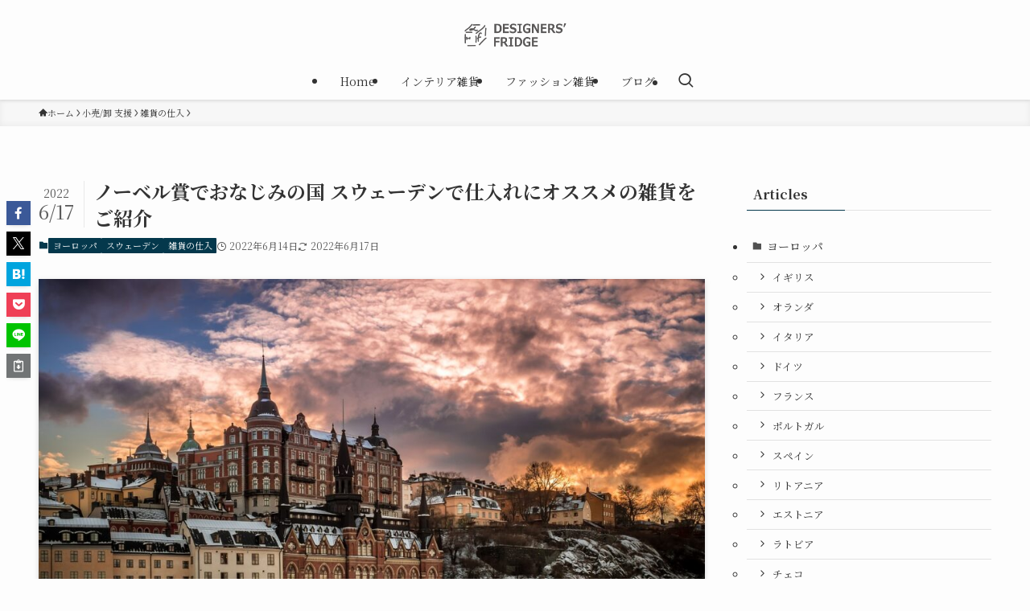

--- FILE ---
content_type: text/html; charset=UTF-8
request_url: https://designers-fridge.com/sweden-zakka-shiire/
body_size: 21440
content:
<!DOCTYPE html>
<html dir="ltr" lang="ja" data-loaded="false" data-scrolled="false" data-spmenu="closed">
<head>
<meta charset="utf-8">
<meta name="format-detection" content="telephone=no">
<meta http-equiv="X-UA-Compatible" content="IE=edge">
<meta name="viewport" content="width=device-width, viewport-fit=cover">
<title>ノーベル賞でおなじみの国 スウェーデンで仕入れにオススメの雑貨をご紹介 | デザイナーズフリッジ</title>
<style>img:is([sizes="auto" i], [sizes^="auto," i]) { contain-intrinsic-size: 3000px 1500px }</style>
<!-- All in One SEO 4.8.3.2 - aioseo.com -->
<meta name="description" content="今回はスウェーデンの雑貨特集。スウェーデンといえばノーベル賞。教育の他にも環境問題への関心が高い国、スウェーデンのお勧め仕入れ向き雑貨を紹介します。サステイナブルなスポンジワイプは土に分解されるエコ雑貨、他にもケミカルフリーのエコウール100％ブランケットや伝統のラグトラ―スマッタなどエコな仕入れ向き雑貨多数。" />
<meta name="robots" content="max-snippet:-1, max-image-preview:large, max-video-preview:-1" />
<meta name="author" content="DESIGNERS&#039; FRIDGE"/>
<meta name="keywords" content="服飾雑貨,ファッション雑貨,日用雑貨,生活雑貨,スウェーデン,ヨーロッパ,雑貨の仕入" />
<link rel="canonical" href="https://designers-fridge.com/sweden-zakka-shiire/" />
<meta name="generator" content="All in One SEO (AIOSEO) 4.8.3.2" />
<script type="application/ld+json" class="aioseo-schema">
{"@context":"https:\/\/schema.org","@graph":[{"@type":"Article","@id":"https:\/\/designers-fridge.com\/sweden-zakka-shiire\/#article","name":"\u30ce\u30fc\u30d9\u30eb\u8cde\u3067\u304a\u306a\u3058\u307f\u306e\u56fd \u30b9\u30a6\u30a7\u30fc\u30c7\u30f3\u3067\u4ed5\u5165\u308c\u306b\u30aa\u30b9\u30b9\u30e1\u306e\u96d1\u8ca8\u3092\u3054\u7d39\u4ecb | \u30c7\u30b6\u30a4\u30ca\u30fc\u30ba\u30d5\u30ea\u30c3\u30b8","headline":"\u30ce\u30fc\u30d9\u30eb\u8cde\u3067\u304a\u306a\u3058\u307f\u306e\u56fd \u30b9\u30a6\u30a7\u30fc\u30c7\u30f3\u3067\u4ed5\u5165\u308c\u306b\u30aa\u30b9\u30b9\u30e1\u306e\u96d1\u8ca8\u3092\u3054\u7d39\u4ecb","author":{"@id":"https:\/\/designers-fridge.com\/author\/sndlabo\/#author"},"publisher":{"@id":"https:\/\/designers-fridge.com\/#organization"},"image":{"@type":"ImageObject","url":"https:\/\/designers-fridge.com\/wp-content\/uploads\/2022\/06\/stockholm-g2d9e85d2a_1280.jpg","width":1280,"height":802},"datePublished":"2022-06-14T17:47:36+09:00","dateModified":"2022-06-17T11:38:20+09:00","inLanguage":"ja","mainEntityOfPage":{"@id":"https:\/\/designers-fridge.com\/sweden-zakka-shiire\/#webpage"},"isPartOf":{"@id":"https:\/\/designers-fridge.com\/sweden-zakka-shiire\/#webpage"},"articleSection":"\u30e8\u30fc\u30ed\u30c3\u30d1, \u96d1\u8ca8\u306e\u4ed5\u5165, \u30b9\u30a6\u30a7\u30fc\u30c7\u30f3, \u670d\u98fe\u96d1\u8ca8, \u30d5\u30a1\u30c3\u30b7\u30e7\u30f3\u96d1\u8ca8, \u65e5\u7528\u96d1\u8ca8, \u751f\u6d3b\u96d1\u8ca8, \u30b9\u30a6\u30a7\u30fc\u30c7\u30f3"},{"@type":"BreadcrumbList","@id":"https:\/\/designers-fridge.com\/sweden-zakka-shiire\/#breadcrumblist","itemListElement":[{"@type":"ListItem","@id":"https:\/\/designers-fridge.com#listItem","position":1,"name":"Home","item":"https:\/\/designers-fridge.com","nextItem":{"@type":"ListItem","@id":"https:\/\/designers-fridge.com\/category\/retail-wholesale-knowhow\/#listItem","name":"\u5c0f\u58f2\/\u5378 \u652f\u63f4"}},{"@type":"ListItem","@id":"https:\/\/designers-fridge.com\/category\/retail-wholesale-knowhow\/#listItem","position":2,"name":"\u5c0f\u58f2\/\u5378 \u652f\u63f4","item":"https:\/\/designers-fridge.com\/category\/retail-wholesale-knowhow\/","nextItem":{"@type":"ListItem","@id":"https:\/\/designers-fridge.com\/category\/retail-wholesale-knowhow\/zakka-shiire\/#listItem","name":"\u96d1\u8ca8\u306e\u4ed5\u5165"},"previousItem":{"@type":"ListItem","@id":"https:\/\/designers-fridge.com#listItem","name":"Home"}},{"@type":"ListItem","@id":"https:\/\/designers-fridge.com\/category\/retail-wholesale-knowhow\/zakka-shiire\/#listItem","position":3,"name":"\u96d1\u8ca8\u306e\u4ed5\u5165","item":"https:\/\/designers-fridge.com\/category\/retail-wholesale-knowhow\/zakka-shiire\/","nextItem":{"@type":"ListItem","@id":"https:\/\/designers-fridge.com\/sweden-zakka-shiire\/#listItem","name":"\u30ce\u30fc\u30d9\u30eb\u8cde\u3067\u304a\u306a\u3058\u307f\u306e\u56fd \u30b9\u30a6\u30a7\u30fc\u30c7\u30f3\u3067\u4ed5\u5165\u308c\u306b\u30aa\u30b9\u30b9\u30e1\u306e\u96d1\u8ca8\u3092\u3054\u7d39\u4ecb"},"previousItem":{"@type":"ListItem","@id":"https:\/\/designers-fridge.com\/category\/retail-wholesale-knowhow\/#listItem","name":"\u5c0f\u58f2\/\u5378 \u652f\u63f4"}},{"@type":"ListItem","@id":"https:\/\/designers-fridge.com\/sweden-zakka-shiire\/#listItem","position":4,"name":"\u30ce\u30fc\u30d9\u30eb\u8cde\u3067\u304a\u306a\u3058\u307f\u306e\u56fd \u30b9\u30a6\u30a7\u30fc\u30c7\u30f3\u3067\u4ed5\u5165\u308c\u306b\u30aa\u30b9\u30b9\u30e1\u306e\u96d1\u8ca8\u3092\u3054\u7d39\u4ecb","previousItem":{"@type":"ListItem","@id":"https:\/\/designers-fridge.com\/category\/retail-wholesale-knowhow\/zakka-shiire\/#listItem","name":"\u96d1\u8ca8\u306e\u4ed5\u5165"}}]},{"@type":"Organization","@id":"https:\/\/designers-fridge.com\/#organization","name":"\u30c7\u30b6\u30a4\u30ca\u30fc\u30ba\u30d5\u30ea\u30c3\u30b8","description":"\u4e16\u754c\u3092\u65c5\u3059\u308b\u30e2\u30ce\u3065\u304f\u308a","url":"https:\/\/designers-fridge.com\/","telephone":"+81368695593","logo":{"@type":"ImageObject","url":"https:\/\/designers-fridge.com\/wp-content\/uploads\/2018\/11\/df-logo.png","@id":"https:\/\/designers-fridge.com\/sweden-zakka-shiire\/#organizationLogo","width":340,"height":200},"image":{"@id":"https:\/\/designers-fridge.com\/sweden-zakka-shiire\/#organizationLogo"},"sameAs":["https:\/\/www.instagram.com\/designers.fridge\/"]},{"@type":"Person","@id":"https:\/\/designers-fridge.com\/author\/sndlabo\/#author","url":"https:\/\/designers-fridge.com\/author\/sndlabo\/","name":"DESIGNERS' FRIDGE","image":{"@type":"ImageObject","@id":"https:\/\/designers-fridge.com\/sweden-zakka-shiire\/#authorImage","url":"https:\/\/secure.gravatar.com\/avatar\/9a6baeeafa19ddc2bc152a146f2ee1fada0313d77eba6052d4e1624c5bbd4961?s=96&d=mm&r=g","width":96,"height":96,"caption":"DESIGNERS' FRIDGE"}},{"@type":"WebPage","@id":"https:\/\/designers-fridge.com\/sweden-zakka-shiire\/#webpage","url":"https:\/\/designers-fridge.com\/sweden-zakka-shiire\/","name":"\u30ce\u30fc\u30d9\u30eb\u8cde\u3067\u304a\u306a\u3058\u307f\u306e\u56fd \u30b9\u30a6\u30a7\u30fc\u30c7\u30f3\u3067\u4ed5\u5165\u308c\u306b\u30aa\u30b9\u30b9\u30e1\u306e\u96d1\u8ca8\u3092\u3054\u7d39\u4ecb | \u30c7\u30b6\u30a4\u30ca\u30fc\u30ba\u30d5\u30ea\u30c3\u30b8","description":"\u4eca\u56de\u306f\u30b9\u30a6\u30a7\u30fc\u30c7\u30f3\u306e\u96d1\u8ca8\u7279\u96c6\u3002\u30b9\u30a6\u30a7\u30fc\u30c7\u30f3\u3068\u3044\u3048\u3070\u30ce\u30fc\u30d9\u30eb\u8cde\u3002\u6559\u80b2\u306e\u4ed6\u306b\u3082\u74b0\u5883\u554f\u984c\u3078\u306e\u95a2\u5fc3\u304c\u9ad8\u3044\u56fd\u3001\u30b9\u30a6\u30a7\u30fc\u30c7\u30f3\u306e\u304a\u52e7\u3081\u4ed5\u5165\u308c\u5411\u304d\u96d1\u8ca8\u3092\u7d39\u4ecb\u3057\u307e\u3059\u3002\u30b5\u30b9\u30c6\u30a4\u30ca\u30d6\u30eb\u306a\u30b9\u30dd\u30f3\u30b8\u30ef\u30a4\u30d7\u306f\u571f\u306b\u5206\u89e3\u3055\u308c\u308b\u30a8\u30b3\u96d1\u8ca8\u3001\u4ed6\u306b\u3082\u30b1\u30df\u30ab\u30eb\u30d5\u30ea\u30fc\u306e\u30a8\u30b3\u30a6\u30fc\u30eb100\uff05\u30d6\u30e9\u30f3\u30b1\u30c3\u30c8\u3084\u4f1d\u7d71\u306e\u30e9\u30b0\u30c8\u30e9\u2015\u30b9\u30de\u30c3\u30bf\u306a\u3069\u30a8\u30b3\u306a\u4ed5\u5165\u308c\u5411\u304d\u96d1\u8ca8\u591a\u6570\u3002","inLanguage":"ja","isPartOf":{"@id":"https:\/\/designers-fridge.com\/#website"},"breadcrumb":{"@id":"https:\/\/designers-fridge.com\/sweden-zakka-shiire\/#breadcrumblist"},"author":{"@id":"https:\/\/designers-fridge.com\/author\/sndlabo\/#author"},"creator":{"@id":"https:\/\/designers-fridge.com\/author\/sndlabo\/#author"},"image":{"@type":"ImageObject","url":"https:\/\/designers-fridge.com\/wp-content\/uploads\/2022\/06\/stockholm-g2d9e85d2a_1280.jpg","@id":"https:\/\/designers-fridge.com\/sweden-zakka-shiire\/#mainImage","width":1280,"height":802},"primaryImageOfPage":{"@id":"https:\/\/designers-fridge.com\/sweden-zakka-shiire\/#mainImage"},"datePublished":"2022-06-14T17:47:36+09:00","dateModified":"2022-06-17T11:38:20+09:00"},{"@type":"WebSite","@id":"https:\/\/designers-fridge.com\/#website","url":"https:\/\/designers-fridge.com\/","name":"\u30c7\u30b6\u30a4\u30ca\u30fc\u30ba\u30d5\u30ea\u30c3\u30b8","description":"\u4e16\u754c\u3092\u65c5\u3059\u308b\u30e2\u30ce\u3065\u304f\u308a","inLanguage":"ja","publisher":{"@id":"https:\/\/designers-fridge.com\/#organization"}}]}
</script>
<!-- All in One SEO -->
<link rel='dns-prefetch' href='//www.googletagmanager.com' />
<link rel='dns-prefetch' href='//pagead2.googlesyndication.com' />
<link rel="alternate" type="application/rss+xml" title="デザイナーズフリッジ &raquo; フィード" href="https://designers-fridge.com/feed/" />
<!-- <link rel='stylesheet' id='wp-block-library-css' href='https://designers-fridge.com/wp-includes/css/dist/block-library/style.min.css?ver=6.8.3' type='text/css' media='all' /> -->
<!-- <link rel='stylesheet' id='swell-icons-css' href='https://designers-fridge.com/wp-content/themes/swell/build/css/swell-icons.css?ver=2.15.0' type='text/css' media='all' /> -->
<!-- <link rel='stylesheet' id='main_style-css' href='https://designers-fridge.com/wp-content/themes/swell/build/css/main.css?ver=2.15.0' type='text/css' media='all' /> -->
<!-- <link rel='stylesheet' id='swell_blocks-css' href='https://designers-fridge.com/wp-content/themes/swell/build/css/blocks.css?ver=2.15.0' type='text/css' media='all' /> -->
<link rel="stylesheet" type="text/css" href="//designers-fridge.com/wp-content/cache/wpfc-minified/97vpldx1/5y0nu.css" media="all"/>
<style id='swell_custom-inline-css' type='text/css'>
:root{--swl-fz--content:4vw;--swl-font_family:"Noto Serif JP", "Hiragino Mincho ProN", serif;--swl-font_weight:400;--color_main:#04384c;--color_text:#333;--color_link:#1176d4;--color_htag:#04384c;--color_bg:#fdfdfd;--color_gradient1:#d8ffff;--color_gradient2:#87e7ff;--color_main_thin:rgba(5, 70, 95, 0.05 );--color_main_dark:rgba(3, 42, 57, 1 );--color_list_check:#04384c;--color_list_num:#04384c;--color_list_good:#86dd7b;--color_list_triangle:#f4e03a;--color_list_bad:#f36060;--color_faq_q:#d55656;--color_faq_a:#6599b7;--color_icon_good:#3cd250;--color_icon_good_bg:#ecffe9;--color_icon_bad:#4b73eb;--color_icon_bad_bg:#eafaff;--color_icon_info:#f578b4;--color_icon_info_bg:#fff0fa;--color_icon_announce:#ffa537;--color_icon_announce_bg:#fff5f0;--color_icon_pen:#7a7a7a;--color_icon_pen_bg:#f7f7f7;--color_icon_book:#787364;--color_icon_book_bg:#f8f6ef;--color_icon_point:#ffa639;--color_icon_check:#86d67c;--color_icon_batsu:#f36060;--color_icon_hatena:#5295cc;--color_icon_caution:#f7da38;--color_icon_memo:#84878a;--color_deep01:#e44141;--color_deep02:#3d79d5;--color_deep03:#63a84d;--color_deep04:#f09f4d;--color_pale01:#fff2f0;--color_pale02:#f3f8fd;--color_pale03:#f1f9ee;--color_pale04:#fdf9ee;--color_mark_blue:#b7e3ff;--color_mark_green:#bdf9c3;--color_mark_yellow:#fcf69f;--color_mark_orange:#ffddbc;--border01:solid 1px var(--color_main);--border02:double 4px var(--color_main);--border03:dashed 2px var(--color_border);--border04:solid 4px var(--color_gray);--card_posts_thumb_ratio:56.25%;--list_posts_thumb_ratio:61.805%;--big_posts_thumb_ratio:56.25%;--thumb_posts_thumb_ratio:61.805%;--blogcard_thumb_ratio:56.25%;--color_header_bg:#fdfdfd;--color_header_text:#333;--color_footer_bg:#fdfdfd;--color_footer_text:#333;--container_size:1200px;--article_size:900px;--logo_size_sp:48px;--logo_size_pc:38px;--logo_size_pcfix:32px;}.swl-cell-bg[data-icon="doubleCircle"]{--cell-icon-color:#ffc977}.swl-cell-bg[data-icon="circle"]{--cell-icon-color:#94e29c}.swl-cell-bg[data-icon="triangle"]{--cell-icon-color:#eeda2f}.swl-cell-bg[data-icon="close"]{--cell-icon-color:#ec9191}.swl-cell-bg[data-icon="hatena"]{--cell-icon-color:#93c9da}.swl-cell-bg[data-icon="check"]{--cell-icon-color:#94e29c}.swl-cell-bg[data-icon="line"]{--cell-icon-color:#9b9b9b}.cap_box[data-colset="col1"]{--capbox-color:#f59b5f;--capbox-color--bg:#fff8eb}.cap_box[data-colset="col2"]{--capbox-color:#5fb9f5;--capbox-color--bg:#edf5ff}.cap_box[data-colset="col3"]{--capbox-color:#2fcd90;--capbox-color--bg:#eafaf2}.red_{--the-btn-color:#f74a4a;--the-btn-color2:#ffbc49;--the-solid-shadow: rgba(185, 56, 56, 1 )}.blue_{--the-btn-color:#338df4;--the-btn-color2:#35eaff;--the-solid-shadow: rgba(38, 106, 183, 1 )}.green_{--the-btn-color:#62d847;--the-btn-color2:#7bf7bd;--the-solid-shadow: rgba(74, 162, 53, 1 )}.is-style-btn_normal{--the-btn-radius:80px}.is-style-btn_solid{--the-btn-radius:80px}.is-style-btn_shiny{--the-btn-radius:80px}.is-style-btn_line{--the-btn-radius:80px}.post_content blockquote{padding:1.5em 2em 1.5em 3em}.post_content blockquote::before{content:"";display:block;width:5px;height:calc(100% - 3em);top:1.5em;left:1.5em;border-left:solid 1px rgba(180,180,180,.75);border-right:solid 1px rgba(180,180,180,.75);}.mark_blue{background:-webkit-linear-gradient(transparent 64%,var(--color_mark_blue) 0%);background:linear-gradient(transparent 64%,var(--color_mark_blue) 0%)}.mark_green{background:-webkit-linear-gradient(transparent 64%,var(--color_mark_green) 0%);background:linear-gradient(transparent 64%,var(--color_mark_green) 0%)}.mark_yellow{background:-webkit-linear-gradient(transparent 64%,var(--color_mark_yellow) 0%);background:linear-gradient(transparent 64%,var(--color_mark_yellow) 0%)}.mark_orange{background:-webkit-linear-gradient(transparent 64%,var(--color_mark_orange) 0%);background:linear-gradient(transparent 64%,var(--color_mark_orange) 0%)}[class*="is-style-icon_"]{color:#333;border-width:0}[class*="is-style-big_icon_"]{border-width:2px;border-style:solid}[data-col="gray"] .c-balloon__text{background:#f7f7f7;border-color:#ccc}[data-col="gray"] .c-balloon__before{border-right-color:#f7f7f7}[data-col="green"] .c-balloon__text{background:#d1f8c2;border-color:#9ddd93}[data-col="green"] .c-balloon__before{border-right-color:#d1f8c2}[data-col="blue"] .c-balloon__text{background:#e2f6ff;border-color:#93d2f0}[data-col="blue"] .c-balloon__before{border-right-color:#e2f6ff}[data-col="red"] .c-balloon__text{background:#ffebeb;border-color:#f48789}[data-col="red"] .c-balloon__before{border-right-color:#ffebeb}[data-col="yellow"] .c-balloon__text{background:#f9f7d2;border-color:#fbe593}[data-col="yellow"] .c-balloon__before{border-right-color:#f9f7d2}.-type-list2 .p-postList__body::after,.-type-big .p-postList__body::after{content: "READ MORE »";}.c-postThumb__cat{background-color:#04384c;color:#fff;background-image: repeating-linear-gradient(-45deg,rgba(255,255,255,.1),rgba(255,255,255,.1) 6px,transparent 6px,transparent 12px)}.post_content h2:where(:not([class^="swell-block-"]):not(.faq_q):not(.p-postList__title)){background:var(--color_htag);padding:.75em 1em;color:#fff}.post_content h2:where(:not([class^="swell-block-"]):not(.faq_q):not(.p-postList__title))::before{position:absolute;display:block;pointer-events:none;content:"";top:-4px;left:0;width:100%;height:calc(100% + 4px);box-sizing:content-box;border-top:solid 2px var(--color_htag);border-bottom:solid 2px var(--color_htag)}.post_content h3:where(:not([class^="swell-block-"]):not(.faq_q):not(.p-postList__title)){padding:0 .5em .5em}.post_content h3:where(:not([class^="swell-block-"]):not(.faq_q):not(.p-postList__title))::before{content:"";width:100%;height:2px;background: repeating-linear-gradient(90deg, var(--color_htag) 0%, var(--color_htag) 29.3%, rgba(150,150,150,.2) 29.3%, rgba(150,150,150,.2) 100%)}.post_content h4:where(:not([class^="swell-block-"]):not(.faq_q):not(.p-postList__title)){padding:0 0 0 16px;border-left:solid 2px var(--color_htag)}.l-header{box-shadow: 0 1px 4px rgba(0,0,0,.12)}.l-header__menuBtn{order:1}.l-header__customBtn{order:3}.c-gnav a::after{background:var(--color_main);width:100%;height:2px;transform:scaleX(0)}.p-spHeadMenu .menu-item.-current{border-bottom-color:var(--color_main)}.c-gnav > li:hover > a::after,.c-gnav > .-current > a::after{transform: scaleX(1)}.c-gnav .sub-menu{color:#333;background:#fff}.l-fixHeader::before{opacity:1}#pagetop{border-radius:50%}.c-widget__title.-spmenu{padding:.5em .75em;border-radius:var(--swl-radius--2, 0px);background:var(--color_main);color:#fff;}.c-widget__title.-footer{padding:.5em}.c-widget__title.-footer::before{content:"";bottom:0;left:0;width:40%;z-index:1;background:var(--color_main)}.c-widget__title.-footer::after{content:"";bottom:0;left:0;width:100%;background:var(--color_border)}.c-secTitle{border-left:solid 2px var(--color_main);padding:0em .75em}.p-spMenu{color:#333}.p-spMenu__inner::before{background:#fdfdfd;opacity:1}.p-spMenu__overlay{background:#000;opacity:0.6}[class*="page-numbers"]{color:#fff;background-color:#dedede}a{text-decoration: none}.l-topTitleArea.c-filterLayer::before{background-color:#000;opacity:0.2;content:""}@media screen and (min-width: 960px){:root{}}@media screen and (max-width: 959px){:root{}.l-header__logo{order:2;text-align:center}}@media screen and (min-width: 600px){:root{--swl-fz--content:14px;}}@media screen and (max-width: 599px){:root{}}@media (min-width: 1108px) {.alignwide{left:-100px;width:calc(100% + 200px);}}@media (max-width: 1108px) {.-sidebar-off .swell-block-fullWide__inner.l-container .alignwide{left:0px;width:100%;}}.l-fixHeader .l-fixHeader__gnav{order:0}[data-scrolled=true] .l-fixHeader[data-ready]{opacity:1;-webkit-transform:translateY(0)!important;transform:translateY(0)!important;visibility:visible}.-body-solid .l-fixHeader{box-shadow:0 2px 4px var(--swl-color_shadow)}.l-fixHeader__inner{align-items:stretch;color:var(--color_header_text);display:flex;padding-bottom:0;padding-top:0;position:relative;z-index:1}.l-fixHeader__logo{align-items:center;display:flex;line-height:1;margin-right:24px;order:0;padding:16px 0}.is-style-btn_normal a,.is-style-btn_shiny a{box-shadow:var(--swl-btn_shadow)}.c-shareBtns__btn,.is-style-balloon>.c-tabList .c-tabList__button,.p-snsCta,[class*=page-numbers]{box-shadow:var(--swl-box_shadow)}.p-articleThumb__img,.p-articleThumb__youtube{box-shadow:var(--swl-img_shadow)}.p-pickupBanners__item .c-bannerLink,.p-postList__thumb{box-shadow:0 2px 8px rgba(0,0,0,.1),0 4px 4px -4px rgba(0,0,0,.1)}.p-postList.-w-ranking li:before{background-image:repeating-linear-gradient(-45deg,hsla(0,0%,100%,.1),hsla(0,0%,100%,.1) 6px,transparent 0,transparent 12px);box-shadow:1px 1px 4px rgba(0,0,0,.2)}@media (min-width:960px){.-parallel .l-header__inner{display:flex;flex-wrap:wrap;max-width:100%;padding-left:0;padding-right:0}.-parallel .l-header__logo{text-align:center;width:100%}.-parallel .l-header__logo .c-catchphrase{font-size:12px;line-height:1;margin-top:16px}.-parallel .l-header__gnav{width:100%}.-parallel .l-header__gnav .c-gnav{justify-content:center}.-parallel .l-header__gnav .c-gnav>li>a{padding:16px}.-parallel .c-headLogo.-txt,.-parallel .w-header{justify-content:center}.-parallel .w-header{margin-bottom:8px;margin-top:8px}.-parallel-bottom .l-header__inner{padding-top:8px}.-parallel-bottom .l-header__logo{order:1;padding:16px 0}.-parallel-bottom .w-header{order:2}.-parallel-bottom .l-header__gnav{order:3}.-parallel-top .l-header__inner{padding-bottom:8px}.-parallel-top .l-header__gnav{order:1}.-parallel-top .l-header__logo{order:2;padding:16px 0}.-parallel-top .w-header{order:3}.l-header.-parallel .w-header{width:100%}.l-fixHeader.-parallel .l-fixHeader__gnav{margin-left:auto}}.c-gnav .sub-menu a:before,.c-listMenu a:before{-webkit-font-smoothing:antialiased;-moz-osx-font-smoothing:grayscale;font-family:icomoon!important;font-style:normal;font-variant:normal;font-weight:400;line-height:1;text-transform:none}.c-submenuToggleBtn{display:none}.c-listMenu a{padding:.75em 1em .75em 1.5em;transition:padding .25s}.c-listMenu a:hover{padding-left:1.75em;padding-right:.75em}.c-gnav .sub-menu a:before,.c-listMenu a:before{color:inherit;content:"\e921";display:inline-block;left:2px;position:absolute;top:50%;-webkit-transform:translateY(-50%);transform:translateY(-50%);vertical-align:middle}.widget_categories>ul>.cat-item>a,.wp-block-categories-list>li>a{padding-left:1.75em}.c-listMenu .children,.c-listMenu .sub-menu{margin:0}.c-listMenu .children a,.c-listMenu .sub-menu a{font-size:.9em;padding-left:2.5em}.c-listMenu .children a:before,.c-listMenu .sub-menu a:before{left:1em}.c-listMenu .children a:hover,.c-listMenu .sub-menu a:hover{padding-left:2.75em}.c-listMenu .children ul a,.c-listMenu .sub-menu ul a{padding-left:3.25em}.c-listMenu .children ul a:before,.c-listMenu .sub-menu ul a:before{left:1.75em}.c-listMenu .children ul a:hover,.c-listMenu .sub-menu ul a:hover{padding-left:3.5em}.c-gnav li:hover>.sub-menu{opacity:1;visibility:visible}.c-gnav .sub-menu:before{background:inherit;content:"";height:100%;left:0;position:absolute;top:0;width:100%;z-index:0}.c-gnav .sub-menu .sub-menu{left:100%;top:0;z-index:-1}.c-gnav .sub-menu a{padding-left:2em}.c-gnav .sub-menu a:before{left:.5em}.c-gnav .sub-menu a:hover .ttl{left:4px}:root{--color_content_bg:var(--color_bg);}.c-widget__title.-side{padding:.5em}.c-widget__title.-side::before{content:"";bottom:0;left:0;width:40%;z-index:1;background:var(--color_main)}.c-widget__title.-side::after{content:"";bottom:0;left:0;width:100%;background:var(--color_border)}.c-shareBtns__item:not(:last-child){margin-right:4px}.c-shareBtns__btn{padding:8px 0}@media screen and (min-width: 960px){:root{}}@media screen and (max-width: 959px){:root{}}@media screen and (min-width: 600px){:root{}}@media screen and (max-width: 599px){:root{}}.swell-block-fullWide__inner.l-container{--swl-fw_inner_pad:var(--swl-pad_container,0px)}@media (min-width:960px){.-sidebar-on .l-content .alignfull,.-sidebar-on .l-content .alignwide{left:-16px;width:calc(100% + 32px)}.swell-block-fullWide__inner.l-article{--swl-fw_inner_pad:var(--swl-pad_post_content,0px)}.-sidebar-on .swell-block-fullWide__inner .alignwide{left:0;width:100%}.-sidebar-on .swell-block-fullWide__inner .alignfull{left:calc(0px - var(--swl-fw_inner_pad, 0))!important;margin-left:0!important;margin-right:0!important;width:calc(100% + var(--swl-fw_inner_pad, 0)*2)!important}}.p-relatedPosts .p-postList__item{margin-bottom:1.5em}.p-relatedPosts .p-postList__times,.p-relatedPosts .p-postList__times>:last-child{margin-right:0}@media (min-width:600px){.p-relatedPosts .p-postList__item{width:33.33333%}}@media screen and (min-width:600px) and (max-width:1239px){.p-relatedPosts .p-postList__item:nth-child(7),.p-relatedPosts .p-postList__item:nth-child(8){display:none}}@media screen and (min-width:1240px){.p-relatedPosts .p-postList__item{width:25%}}.-index-off .p-toc,.swell-toc-placeholder:empty{display:none}.p-toc.-modal{height:100%;margin:0;overflow-y:auto;padding:0}#main_content .p-toc{border-radius:var(--swl-radius--2,0);margin:4em auto;max-width:800px}#sidebar .p-toc{margin-top:-.5em}.p-toc .__pn:before{content:none!important;counter-increment:none}.p-toc .__prev{margin:0 0 1em}.p-toc .__next{margin:1em 0 0}.p-toc.is-omitted:not([data-omit=ct]) [data-level="2"] .p-toc__childList{height:0;margin-bottom:-.5em;visibility:hidden}.p-toc.is-omitted:not([data-omit=nest]){position:relative}.p-toc.is-omitted:not([data-omit=nest]):before{background:linear-gradient(hsla(0,0%,100%,0),var(--color_bg));bottom:5em;content:"";height:4em;left:0;opacity:.75;pointer-events:none;position:absolute;width:100%;z-index:1}.p-toc.is-omitted:not([data-omit=nest]):after{background:var(--color_bg);bottom:0;content:"";height:5em;left:0;opacity:.75;position:absolute;width:100%;z-index:1}.p-toc.is-omitted:not([data-omit=nest]) .__next,.p-toc.is-omitted:not([data-omit=nest]) [data-omit="1"]{display:none}.p-toc .p-toc__expandBtn{background-color:#f7f7f7;border:rgba(0,0,0,.2);border-radius:5em;box-shadow:0 0 0 1px #bbb;color:#333;display:block;font-size:14px;line-height:1.5;margin:.75em auto 0;min-width:6em;padding:.5em 1em;position:relative;transition:box-shadow .25s;z-index:2}.p-toc[data-omit=nest] .p-toc__expandBtn{display:inline-block;font-size:13px;margin:0 0 0 1.25em;padding:.5em .75em}.p-toc:not([data-omit=nest]) .p-toc__expandBtn:after,.p-toc:not([data-omit=nest]) .p-toc__expandBtn:before{border-top-color:inherit;border-top-style:dotted;border-top-width:3px;content:"";display:block;height:1px;position:absolute;top:calc(50% - 1px);transition:border-color .25s;width:100%;width:22px}.p-toc:not([data-omit=nest]) .p-toc__expandBtn:before{right:calc(100% + 1em)}.p-toc:not([data-omit=nest]) .p-toc__expandBtn:after{left:calc(100% + 1em)}.p-toc.is-expanded .p-toc__expandBtn{border-color:transparent}.p-toc__ttl{display:block;font-size:1.2em;line-height:1;position:relative;text-align:center}.p-toc__ttl:before{content:"\e918";display:inline-block;font-family:icomoon;margin-right:.5em;padding-bottom:2px;vertical-align:middle}#index_modal .p-toc__ttl{margin-bottom:.5em}.p-toc__list li{line-height:1.6}.p-toc__list>li+li{margin-top:.5em}.p-toc__list .p-toc__childList{padding-left:.5em}.p-toc__list [data-level="3"]{font-size:.9em}.p-toc__list .mininote{display:none}.post_content .p-toc__list{padding-left:0}#sidebar .p-toc__list{margin-bottom:0}#sidebar .p-toc__list .p-toc__childList{padding-left:0}.p-toc__link{color:inherit;font-size:inherit;text-decoration:none}.p-toc__link:hover{opacity:.8}.p-toc.-double{background:var(--color_gray);background:linear-gradient(-45deg,transparent 25%,var(--color_gray) 25%,var(--color_gray) 50%,transparent 50%,transparent 75%,var(--color_gray) 75%,var(--color_gray));background-clip:padding-box;background-size:4px 4px;border-bottom:4px double var(--color_border);border-top:4px double var(--color_border);padding:1.5em 1em 1em}.p-toc.-double .p-toc__ttl{margin-bottom:.75em}@media (min-width:960px){#main_content .p-toc{width:92%}}@media (hover:hover){.p-toc .p-toc__expandBtn:hover{border-color:transparent;box-shadow:0 0 0 2px currentcolor}}@media (min-width:600px){.p-toc.-double{padding:2em}}.p-pnLinks{align-items:stretch;display:flex;justify-content:space-between;margin:2em 0}.p-pnLinks__item{font-size:3vw;position:relative;width:49%}.p-pnLinks__item:before{content:"";display:block;height:.5em;pointer-events:none;position:absolute;top:50%;width:.5em;z-index:1}.p-pnLinks__item.-prev:before{border-bottom:1px solid;border-left:1px solid;left:.35em;-webkit-transform:rotate(45deg) translateY(-50%);transform:rotate(45deg) translateY(-50%)}.p-pnLinks__item.-prev .p-pnLinks__thumb{margin-right:8px}.p-pnLinks__item.-next .p-pnLinks__link{justify-content:flex-end}.p-pnLinks__item.-next:before{border-bottom:1px solid;border-right:1px solid;right:.35em;-webkit-transform:rotate(-45deg) translateY(-50%);transform:rotate(-45deg) translateY(-50%)}.p-pnLinks__item.-next .p-pnLinks__thumb{margin-left:8px;order:2}.p-pnLinks__item.-next:first-child{margin-left:auto}.p-pnLinks__link{align-items:center;border-radius:var(--swl-radius--2,0);color:inherit;display:flex;height:100%;line-height:1.4;min-height:4em;padding:.6em 1em .5em;position:relative;text-decoration:none;transition:box-shadow .25s;width:100%}.p-pnLinks__thumb{border-radius:var(--swl-radius--4,0);height:32px;-o-object-fit:cover;object-fit:cover;width:48px}.p-pnLinks .-prev .p-pnLinks__link{border-left:1.25em solid var(--color_main)}.p-pnLinks .-prev:before{color:#fff}.p-pnLinks .-next .p-pnLinks__link{border-right:1.25em solid var(--color_main)}.p-pnLinks .-next:before{color:#fff}@media not all and (min-width:960px){.p-pnLinks.-thumb-on{display:block}.p-pnLinks.-thumb-on .p-pnLinks__item{width:100%}}@media (min-width:600px){.p-pnLinks__item{font-size:13px}.p-pnLinks__thumb{height:48px;width:72px}.p-pnLinks__title{transition:-webkit-transform .25s;transition:transform .25s;transition:transform .25s,-webkit-transform .25s}.-prev>.p-pnLinks__link:hover .p-pnLinks__title{-webkit-transform:translateX(4px);transform:translateX(4px)}.-next>.p-pnLinks__link:hover .p-pnLinks__title{-webkit-transform:translateX(-4px);transform:translateX(-4px)}.p-pnLinks .-prev .p-pnLinks__link:hover{box-shadow:1px 1px 2px var(--swl-color_shadow)}.p-pnLinks .-next .p-pnLinks__link:hover{box-shadow:-1px 1px 2px var(--swl-color_shadow)}}
</style>
<!-- <link rel='stylesheet' id='swell-parts/footer-css' href='https://designers-fridge.com/wp-content/themes/swell/build/css/modules/parts/footer.css?ver=2.15.0' type='text/css' media='all' /> -->
<!-- <link rel='stylesheet' id='swell-page/single-css' href='https://designers-fridge.com/wp-content/themes/swell/build/css/modules/page/single.css?ver=2.15.0' type='text/css' media='all' /> -->
<link rel="stylesheet" type="text/css" href="//designers-fridge.com/wp-content/cache/wpfc-minified/rrembsh/5y0nu.css" media="all"/>
<style id='classic-theme-styles-inline-css' type='text/css'>
/*! This file is auto-generated */
.wp-block-button__link{color:#fff;background-color:#32373c;border-radius:9999px;box-shadow:none;text-decoration:none;padding:calc(.667em + 2px) calc(1.333em + 2px);font-size:1.125em}.wp-block-file__button{background:#32373c;color:#fff;text-decoration:none}
</style>
<style id='global-styles-inline-css' type='text/css'>
:root{--wp--preset--aspect-ratio--square: 1;--wp--preset--aspect-ratio--4-3: 4/3;--wp--preset--aspect-ratio--3-4: 3/4;--wp--preset--aspect-ratio--3-2: 3/2;--wp--preset--aspect-ratio--2-3: 2/3;--wp--preset--aspect-ratio--16-9: 16/9;--wp--preset--aspect-ratio--9-16: 9/16;--wp--preset--color--black: #000;--wp--preset--color--cyan-bluish-gray: #abb8c3;--wp--preset--color--white: #fff;--wp--preset--color--pale-pink: #f78da7;--wp--preset--color--vivid-red: #cf2e2e;--wp--preset--color--luminous-vivid-orange: #ff6900;--wp--preset--color--luminous-vivid-amber: #fcb900;--wp--preset--color--light-green-cyan: #7bdcb5;--wp--preset--color--vivid-green-cyan: #00d084;--wp--preset--color--pale-cyan-blue: #8ed1fc;--wp--preset--color--vivid-cyan-blue: #0693e3;--wp--preset--color--vivid-purple: #9b51e0;--wp--preset--color--swl-main: var(--color_main);--wp--preset--color--swl-main-thin: var(--color_main_thin);--wp--preset--color--swl-gray: var(--color_gray);--wp--preset--color--swl-deep-01: var(--color_deep01);--wp--preset--color--swl-deep-02: var(--color_deep02);--wp--preset--color--swl-deep-03: var(--color_deep03);--wp--preset--color--swl-deep-04: var(--color_deep04);--wp--preset--color--swl-pale-01: var(--color_pale01);--wp--preset--color--swl-pale-02: var(--color_pale02);--wp--preset--color--swl-pale-03: var(--color_pale03);--wp--preset--color--swl-pale-04: var(--color_pale04);--wp--preset--gradient--vivid-cyan-blue-to-vivid-purple: linear-gradient(135deg,rgba(6,147,227,1) 0%,rgb(155,81,224) 100%);--wp--preset--gradient--light-green-cyan-to-vivid-green-cyan: linear-gradient(135deg,rgb(122,220,180) 0%,rgb(0,208,130) 100%);--wp--preset--gradient--luminous-vivid-amber-to-luminous-vivid-orange: linear-gradient(135deg,rgba(252,185,0,1) 0%,rgba(255,105,0,1) 100%);--wp--preset--gradient--luminous-vivid-orange-to-vivid-red: linear-gradient(135deg,rgba(255,105,0,1) 0%,rgb(207,46,46) 100%);--wp--preset--gradient--very-light-gray-to-cyan-bluish-gray: linear-gradient(135deg,rgb(238,238,238) 0%,rgb(169,184,195) 100%);--wp--preset--gradient--cool-to-warm-spectrum: linear-gradient(135deg,rgb(74,234,220) 0%,rgb(151,120,209) 20%,rgb(207,42,186) 40%,rgb(238,44,130) 60%,rgb(251,105,98) 80%,rgb(254,248,76) 100%);--wp--preset--gradient--blush-light-purple: linear-gradient(135deg,rgb(255,206,236) 0%,rgb(152,150,240) 100%);--wp--preset--gradient--blush-bordeaux: linear-gradient(135deg,rgb(254,205,165) 0%,rgb(254,45,45) 50%,rgb(107,0,62) 100%);--wp--preset--gradient--luminous-dusk: linear-gradient(135deg,rgb(255,203,112) 0%,rgb(199,81,192) 50%,rgb(65,88,208) 100%);--wp--preset--gradient--pale-ocean: linear-gradient(135deg,rgb(255,245,203) 0%,rgb(182,227,212) 50%,rgb(51,167,181) 100%);--wp--preset--gradient--electric-grass: linear-gradient(135deg,rgb(202,248,128) 0%,rgb(113,206,126) 100%);--wp--preset--gradient--midnight: linear-gradient(135deg,rgb(2,3,129) 0%,rgb(40,116,252) 100%);--wp--preset--font-size--small: 0.9em;--wp--preset--font-size--medium: 1.1em;--wp--preset--font-size--large: 1.25em;--wp--preset--font-size--x-large: 42px;--wp--preset--font-size--xs: 0.75em;--wp--preset--font-size--huge: 1.6em;--wp--preset--spacing--20: 0.44rem;--wp--preset--spacing--30: 0.67rem;--wp--preset--spacing--40: 1rem;--wp--preset--spacing--50: 1.5rem;--wp--preset--spacing--60: 2.25rem;--wp--preset--spacing--70: 3.38rem;--wp--preset--spacing--80: 5.06rem;--wp--preset--shadow--natural: 6px 6px 9px rgba(0, 0, 0, 0.2);--wp--preset--shadow--deep: 12px 12px 50px rgba(0, 0, 0, 0.4);--wp--preset--shadow--sharp: 6px 6px 0px rgba(0, 0, 0, 0.2);--wp--preset--shadow--outlined: 6px 6px 0px -3px rgba(255, 255, 255, 1), 6px 6px rgba(0, 0, 0, 1);--wp--preset--shadow--crisp: 6px 6px 0px rgba(0, 0, 0, 1);}:where(.is-layout-flex){gap: 0.5em;}:where(.is-layout-grid){gap: 0.5em;}body .is-layout-flex{display: flex;}.is-layout-flex{flex-wrap: wrap;align-items: center;}.is-layout-flex > :is(*, div){margin: 0;}body .is-layout-grid{display: grid;}.is-layout-grid > :is(*, div){margin: 0;}:where(.wp-block-columns.is-layout-flex){gap: 2em;}:where(.wp-block-columns.is-layout-grid){gap: 2em;}:where(.wp-block-post-template.is-layout-flex){gap: 1.25em;}:where(.wp-block-post-template.is-layout-grid){gap: 1.25em;}.has-black-color{color: var(--wp--preset--color--black) !important;}.has-cyan-bluish-gray-color{color: var(--wp--preset--color--cyan-bluish-gray) !important;}.has-white-color{color: var(--wp--preset--color--white) !important;}.has-pale-pink-color{color: var(--wp--preset--color--pale-pink) !important;}.has-vivid-red-color{color: var(--wp--preset--color--vivid-red) !important;}.has-luminous-vivid-orange-color{color: var(--wp--preset--color--luminous-vivid-orange) !important;}.has-luminous-vivid-amber-color{color: var(--wp--preset--color--luminous-vivid-amber) !important;}.has-light-green-cyan-color{color: var(--wp--preset--color--light-green-cyan) !important;}.has-vivid-green-cyan-color{color: var(--wp--preset--color--vivid-green-cyan) !important;}.has-pale-cyan-blue-color{color: var(--wp--preset--color--pale-cyan-blue) !important;}.has-vivid-cyan-blue-color{color: var(--wp--preset--color--vivid-cyan-blue) !important;}.has-vivid-purple-color{color: var(--wp--preset--color--vivid-purple) !important;}.has-black-background-color{background-color: var(--wp--preset--color--black) !important;}.has-cyan-bluish-gray-background-color{background-color: var(--wp--preset--color--cyan-bluish-gray) !important;}.has-white-background-color{background-color: var(--wp--preset--color--white) !important;}.has-pale-pink-background-color{background-color: var(--wp--preset--color--pale-pink) !important;}.has-vivid-red-background-color{background-color: var(--wp--preset--color--vivid-red) !important;}.has-luminous-vivid-orange-background-color{background-color: var(--wp--preset--color--luminous-vivid-orange) !important;}.has-luminous-vivid-amber-background-color{background-color: var(--wp--preset--color--luminous-vivid-amber) !important;}.has-light-green-cyan-background-color{background-color: var(--wp--preset--color--light-green-cyan) !important;}.has-vivid-green-cyan-background-color{background-color: var(--wp--preset--color--vivid-green-cyan) !important;}.has-pale-cyan-blue-background-color{background-color: var(--wp--preset--color--pale-cyan-blue) !important;}.has-vivid-cyan-blue-background-color{background-color: var(--wp--preset--color--vivid-cyan-blue) !important;}.has-vivid-purple-background-color{background-color: var(--wp--preset--color--vivid-purple) !important;}.has-black-border-color{border-color: var(--wp--preset--color--black) !important;}.has-cyan-bluish-gray-border-color{border-color: var(--wp--preset--color--cyan-bluish-gray) !important;}.has-white-border-color{border-color: var(--wp--preset--color--white) !important;}.has-pale-pink-border-color{border-color: var(--wp--preset--color--pale-pink) !important;}.has-vivid-red-border-color{border-color: var(--wp--preset--color--vivid-red) !important;}.has-luminous-vivid-orange-border-color{border-color: var(--wp--preset--color--luminous-vivid-orange) !important;}.has-luminous-vivid-amber-border-color{border-color: var(--wp--preset--color--luminous-vivid-amber) !important;}.has-light-green-cyan-border-color{border-color: var(--wp--preset--color--light-green-cyan) !important;}.has-vivid-green-cyan-border-color{border-color: var(--wp--preset--color--vivid-green-cyan) !important;}.has-pale-cyan-blue-border-color{border-color: var(--wp--preset--color--pale-cyan-blue) !important;}.has-vivid-cyan-blue-border-color{border-color: var(--wp--preset--color--vivid-cyan-blue) !important;}.has-vivid-purple-border-color{border-color: var(--wp--preset--color--vivid-purple) !important;}.has-vivid-cyan-blue-to-vivid-purple-gradient-background{background: var(--wp--preset--gradient--vivid-cyan-blue-to-vivid-purple) !important;}.has-light-green-cyan-to-vivid-green-cyan-gradient-background{background: var(--wp--preset--gradient--light-green-cyan-to-vivid-green-cyan) !important;}.has-luminous-vivid-amber-to-luminous-vivid-orange-gradient-background{background: var(--wp--preset--gradient--luminous-vivid-amber-to-luminous-vivid-orange) !important;}.has-luminous-vivid-orange-to-vivid-red-gradient-background{background: var(--wp--preset--gradient--luminous-vivid-orange-to-vivid-red) !important;}.has-very-light-gray-to-cyan-bluish-gray-gradient-background{background: var(--wp--preset--gradient--very-light-gray-to-cyan-bluish-gray) !important;}.has-cool-to-warm-spectrum-gradient-background{background: var(--wp--preset--gradient--cool-to-warm-spectrum) !important;}.has-blush-light-purple-gradient-background{background: var(--wp--preset--gradient--blush-light-purple) !important;}.has-blush-bordeaux-gradient-background{background: var(--wp--preset--gradient--blush-bordeaux) !important;}.has-luminous-dusk-gradient-background{background: var(--wp--preset--gradient--luminous-dusk) !important;}.has-pale-ocean-gradient-background{background: var(--wp--preset--gradient--pale-ocean) !important;}.has-electric-grass-gradient-background{background: var(--wp--preset--gradient--electric-grass) !important;}.has-midnight-gradient-background{background: var(--wp--preset--gradient--midnight) !important;}.has-small-font-size{font-size: var(--wp--preset--font-size--small) !important;}.has-medium-font-size{font-size: var(--wp--preset--font-size--medium) !important;}.has-large-font-size{font-size: var(--wp--preset--font-size--large) !important;}.has-x-large-font-size{font-size: var(--wp--preset--font-size--x-large) !important;}
:where(.wp-block-post-template.is-layout-flex){gap: 1.25em;}:where(.wp-block-post-template.is-layout-grid){gap: 1.25em;}
:where(.wp-block-columns.is-layout-flex){gap: 2em;}:where(.wp-block-columns.is-layout-grid){gap: 2em;}
:root :where(.wp-block-pullquote){font-size: 1.5em;line-height: 1.6;}
</style>
<!-- <link rel='stylesheet' id='child_style-css' href='https://designers-fridge.com/wp-content/themes/swell_child/style.css?ver=2024121634710' type='text/css' media='all' /> -->
<link rel="stylesheet" type="text/css" href="//designers-fridge.com/wp-content/cache/wpfc-minified/d3a83wyg/5y0nu.css" media="all"/>
<!-- Site Kit によって追加された Google タグ（gtag.js）スニペット -->
<!-- Google アナリティクス スニペット (Site Kit が追加) -->
<script type="text/javascript" src="https://www.googletagmanager.com/gtag/js?id=G-YMVY5PP9CD" id="google_gtagjs-js" async></script>
<script type="text/javascript" id="google_gtagjs-js-after">
/* <![CDATA[ */
window.dataLayer = window.dataLayer || [];function gtag(){dataLayer.push(arguments);}
gtag("set","linker",{"domains":["designers-fridge.com"]});
gtag("js", new Date());
gtag("set", "developer_id.dZTNiMT", true);
gtag("config", "G-YMVY5PP9CD");
/* ]]> */
</script>
<!-- Site Kit によって追加された終了 Google タグ（gtag.js）スニペット -->
<link href="https://fonts.googleapis.com/css?family=Noto+Serif+JP:400,700&#038;display=swap" rel="stylesheet">
<noscript><link href="https://designers-fridge.com/wp-content/themes/swell/build/css/noscript.css" rel="stylesheet"></noscript>
<link rel="https://api.w.org/" href="https://designers-fridge.com/wp-json/" /><link rel="alternate" title="JSON" type="application/json" href="https://designers-fridge.com/wp-json/wp/v2/posts/16052" /><link rel='shortlink' href='https://designers-fridge.com/?p=16052' />
<meta name="generator" content="Site Kit by Google 1.154.0" />
<!-- Site Kit が追加した Google AdSense メタタグ -->
<meta name="google-adsense-platform-account" content="ca-host-pub-2644536267352236">
<meta name="google-adsense-platform-domain" content="sitekit.withgoogle.com">
<!-- Site Kit が追加した End Google AdSense メタタグ -->
<!-- Google AdSense スニペット (Site Kit が追加) -->
<script type="text/javascript" async="async" src="https://pagead2.googlesyndication.com/pagead/js/adsbygoogle.js?client=ca-pub-8475041120347122&amp;host=ca-host-pub-2644536267352236" crossorigin="anonymous"></script>
<!-- (ここまで) Google AdSense スニペット (Site Kit が追加) -->
<link rel="icon" href="https://designers-fridge.com/wp-content/uploads/2020/10/cropped-favicon-32x32.png" sizes="32x32" />
<link rel="icon" href="https://designers-fridge.com/wp-content/uploads/2020/10/cropped-favicon-192x192.png" sizes="192x192" />
<link rel="apple-touch-icon" href="https://designers-fridge.com/wp-content/uploads/2020/10/cropped-favicon-180x180.png" />
<meta name="msapplication-TileImage" content="https://designers-fridge.com/wp-content/uploads/2020/10/cropped-favicon-270x270.png" />
<style type="text/css" id="wp-custom-css">
.c-gnav>.menu-item>a .ttl {
   font-size: 13px;
}
.p-mainVisual__slideTitle {
font-size: 13px;
}
.p-mainVisual__slideText {
font-size: 16px;
margin-top: .75em;
}
.post_content p {
line-height:2.5;
}
.p-authorBox__desc {
font-size: 13px;
}
a.p-authorBox__name.hov-col-main.u-fz-m {
font-size: 13px !important;
}
span.p-authorBox__position.u-fz-s.u-thin {
font-size: 12px !important;
}
.p-authorBox {
border: none;
background-color: #f4f4f4;
border-radius: 15px;
}
.p-authorBox .avatar {
border: none;
}
.c-secTitle {
font-family: Roboto;
}
.is-style-circle .c-iconList__link {
border: none;
}
div.swell-block-step__title.u-fz-l {
font-size: 15px !important;
font-weight: 400 !important;
}
.p-mainVisual__slideTitle {
font-size: 24px;
font-family: roboto;
font-weight:400;
}		</style>
<!-- <link rel="stylesheet" href="https://designers-fridge.com/wp-content/themes/swell/build/css/print.css" media="print" > -->
<link rel="stylesheet" type="text/css" href="//designers-fridge.com/wp-content/cache/wpfc-minified/drms2ev/5y0nu.css" media="print"/>
</head>
<body>
<div id="body_wrap" class="wp-singular post-template-default single single-post postid-16052 single-format-standard wp-theme-swell wp-child-theme-swell_child -body-solid -sidebar-on -frame-off id_16052" >
<div id="sp_menu" class="p-spMenu -left">
<div class="p-spMenu__inner">
<div class="p-spMenu__closeBtn">
<button class="c-iconBtn -menuBtn c-plainBtn" data-onclick="toggleMenu" aria-label="メニューを閉じる">
<i class="c-iconBtn__icon icon-close-thin"></i>
</button>
</div>
<div class="p-spMenu__body">
<div class="c-widget__title -spmenu">
MENU			</div>
<div class="p-spMenu__nav">
<ul class="c-spnav c-listMenu"><li class="menu-item menu-item-type-custom menu-item-object-custom menu-item-17976"><a href="https://shop.designers-fridge.com/">Home</a></li>
<li class="menu-item menu-item-type-custom menu-item-object-custom menu-item-17974"><a href="https://shop.designers-fridge.com/collections/interior-zakka">インテリア雑貨</a></li>
<li class="menu-item menu-item-type-custom menu-item-object-custom menu-item-17975"><a href="https://shop.designers-fridge.com/collections/fashion-zakka">ファッション雑貨</a></li>
<li class="menu-item menu-item-type-custom menu-item-object-custom menu-item-home menu-item-17897"><a href="https://designers-fridge.com/">ブログ</a></li>
</ul>			</div>
<div id="sp_menu_bottom" class="p-spMenu__bottom w-spMenuBottom"><div id="swell_sns_links-4" class="c-widget widget_swell_sns_links"><ul class="c-iconList">
<li class="c-iconList__item -instagram">
<a href="https://www.instagram.com/designers.fridge/" target="_blank" rel="noopener" class="c-iconList__link u-fz-16 hov-flash" aria-label="instagram">
<i class="c-iconList__icon icon-instagram" role="presentation"></i>
</a>
</li>
<li class="c-iconList__item -line">
<a href="https://page.line.me/692rdrgc?oat__id=1075281&#038;openQrModal=true" target="_blank" rel="noopener" class="c-iconList__link u-fz-16 hov-flash" aria-label="line">
<i class="c-iconList__icon icon-line" role="presentation"></i>
</a>
</li>
<li class="c-iconList__item -rss">
<a href="https://designers-fridge.com/feed/" target="_blank" rel="noopener" class="c-iconList__link u-fz-16 hov-flash" aria-label="rss">
<i class="c-iconList__icon icon-rss" role="presentation"></i>
</a>
</li>
</ul>
</div></div>		</div>
</div>
<div class="p-spMenu__overlay c-overlay" data-onclick="toggleMenu"></div>
</div>
<header id="header" class="l-header -parallel -parallel-bottom" data-spfix="1">
<div class="l-header__inner l-container">
<div class="l-header__logo">
<div class="c-headLogo -img"><a href="https://designers-fridge.com/" title="デザイナーズフリッジ" class="c-headLogo__link" rel="home"><img width="461" height="134"  src="https://designers-fridge.com/wp-content/uploads/2024/12/icon-df.v3_480x.webp" alt="デザイナーズフリッジ" class="c-headLogo__img" sizes="(max-width: 959px) 50vw, 800px" decoding="async" loading="eager" ></a></div>					</div>
<nav id="gnav" class="l-header__gnav c-gnavWrap">
<ul class="c-gnav">
<li class="menu-item menu-item-type-custom menu-item-object-custom menu-item-17976"><a href="https://shop.designers-fridge.com/"><span class="ttl">Home</span></a></li>
<li class="menu-item menu-item-type-custom menu-item-object-custom menu-item-17974"><a href="https://shop.designers-fridge.com/collections/interior-zakka"><span class="ttl">インテリア雑貨</span></a></li>
<li class="menu-item menu-item-type-custom menu-item-object-custom menu-item-17975"><a href="https://shop.designers-fridge.com/collections/fashion-zakka"><span class="ttl">ファッション雑貨</span></a></li>
<li class="menu-item menu-item-type-custom menu-item-object-custom menu-item-home menu-item-17897"><a href="https://designers-fridge.com/"><span class="ttl">ブログ</span></a></li>
<li class="menu-item c-gnav__s">
<button class="c-gnav__sBtn c-plainBtn" data-onclick="toggleSearch" aria-label="検索ボタン">
<i class="icon-search"></i>
</button>
</li>
</ul>
</nav>
<div class="l-header__customBtn sp_">
<button class="c-iconBtn c-plainBtn" data-onclick="toggleSearch" aria-label="検索ボタン">
<i class="c-iconBtn__icon icon-search"></i>
</button>
</div>
<div class="l-header__menuBtn sp_">
<button class="c-iconBtn -menuBtn c-plainBtn" data-onclick="toggleMenu" aria-label="メニューボタン">
<i class="c-iconBtn__icon icon-menu-thin"></i>
</button>
</div>
</div>
</header>
<div id="fix_header" class="l-fixHeader -parallel -parallel-bottom">
<div class="l-fixHeader__inner l-container">
<div class="l-fixHeader__logo">
<div class="c-headLogo -img"><a href="https://designers-fridge.com/" title="デザイナーズフリッジ" class="c-headLogo__link" rel="home"><img width="461" height="134"  src="https://designers-fridge.com/wp-content/uploads/2024/12/icon-df.v3_480x.webp" alt="デザイナーズフリッジ" class="c-headLogo__img" sizes="(max-width: 959px) 50vw, 800px" decoding="async" loading="eager" ></a></div>		</div>
<div class="l-fixHeader__gnav c-gnavWrap">
<ul class="c-gnav">
<li class="menu-item menu-item-type-custom menu-item-object-custom menu-item-17976"><a href="https://shop.designers-fridge.com/"><span class="ttl">Home</span></a></li>
<li class="menu-item menu-item-type-custom menu-item-object-custom menu-item-17974"><a href="https://shop.designers-fridge.com/collections/interior-zakka"><span class="ttl">インテリア雑貨</span></a></li>
<li class="menu-item menu-item-type-custom menu-item-object-custom menu-item-17975"><a href="https://shop.designers-fridge.com/collections/fashion-zakka"><span class="ttl">ファッション雑貨</span></a></li>
<li class="menu-item menu-item-type-custom menu-item-object-custom menu-item-home menu-item-17897"><a href="https://designers-fridge.com/"><span class="ttl">ブログ</span></a></li>
<li class="menu-item c-gnav__s">
<button class="c-gnav__sBtn c-plainBtn" data-onclick="toggleSearch" aria-label="検索ボタン">
<i class="icon-search"></i>
</button>
</li>
</ul>
</div>
</div>
</div>
<div id="breadcrumb" class="p-breadcrumb -bg-on"><ol class="p-breadcrumb__list l-container"><li class="p-breadcrumb__item"><a href="https://designers-fridge.com/" class="p-breadcrumb__text"><span class="__home icon-home"> ホーム</span></a></li><li class="p-breadcrumb__item"><a href="https://designers-fridge.com/category/retail-wholesale-knowhow/" class="p-breadcrumb__text"><span>小売/卸 支援</span></a></li><li class="p-breadcrumb__item"><a href="https://designers-fridge.com/category/retail-wholesale-knowhow/zakka-shiire/" class="p-breadcrumb__text"><span>雑貨の仕入</span></a></li><li class="p-breadcrumb__item"><span class="p-breadcrumb__text">ノーベル賞でおなじみの国 スウェーデンで仕入れにオススメの雑貨をご紹介</span></li></ol></div><div id="content" class="l-content l-container" data-postid="16052" data-pvct="true">
<main id="main_content" class="l-mainContent l-article">
<article class="l-mainContent__inner" data-clarity-region="article">
<div class="p-articleHead c-postTitle">
<h1 class="c-postTitle__ttl">ノーベル賞でおなじみの国 スウェーデンで仕入れにオススメの雑貨をご紹介</h1>
<time class="c-postTitle__date u-thin" datetime="2022-06-17" aria-hidden="true">
<span class="__y">2022</span>
<span class="__md">6/17</span>
</time>
</div>
<div class="p-articleMetas -top">
<div class="p-articleMetas__termList c-categoryList">
<a class="c-categoryList__link hov-flash-up" href="https://designers-fridge.com/category/%e2%96%a0-europe/" data-cat-id="219">
ヨーロッパ			</a>
<a class="c-categoryList__link hov-flash-up" href="https://designers-fridge.com/category/%e2%96%a0-europe/%e3%82%b9%e3%82%a6%e3%82%a7%e3%83%bc%e3%83%87%e3%83%b3/" data-cat-id="273">
スウェーデン			</a>
<a class="c-categoryList__link hov-flash-up" href="https://designers-fridge.com/category/retail-wholesale-knowhow/zakka-shiire/" data-cat-id="278">
雑貨の仕入			</a>
</div>
<div class="p-articleMetas__times c-postTimes u-thin">
<time class="c-postTimes__posted icon-posted" datetime="2022-06-14" aria-label="公開日">2022年6月14日</time><time class="c-postTimes__modified icon-modified" datetime="2022-06-17" aria-label="更新日">2022年6月17日</time></div>
</div>
<figure class="p-articleThumb"><img width="1280" height="802"  src="https://designers-fridge.com/wp-content/uploads/2022/06/stockholm-g2d9e85d2a_1280.jpg" alt="" class="p-articleThumb__img" srcset="https://designers-fridge.com/wp-content/uploads/2022/06/stockholm-g2d9e85d2a_1280.jpg 1280w, https://designers-fridge.com/wp-content/uploads/2022/06/stockholm-g2d9e85d2a_1280-800x501.jpg 800w, https://designers-fridge.com/wp-content/uploads/2022/06/stockholm-g2d9e85d2a_1280-768x481.jpg 768w, https://designers-fridge.com/wp-content/uploads/2022/06/stockholm-g2d9e85d2a_1280-1024x642.jpg 1024w" sizes="(min-width: 960px) 960px, 100vw" ></figure>		<div class="post_content">
<p>スウェーデンといえば、まず思い浮かぶのはノーベル賞ですね。スウェーデンは教育をはじめ福祉や環境問題に熱心に取り組んでいる国です。そんなスウェーデンで仕入れに向いている雑貨は一体どんなものがあるのでしょうか？そんな疑問を持つ方に向けて、仕入れにおすすめの雑貨を特集します。</p>
<div class="p-toc -double"><span class="p-toc__ttl">目次</span></div><h2>ファッション雑貨/服飾雑貨</h2>
<h3>ウールブランケット</h3>
<p><img decoding="async" class="alignnone wp-image-16058 lazyload" src="[data-uri]" data-src="https://designers-fridge.com/wp-content/uploads/2022/06/wool-g9ad194c89_1280-800x600.jpg" alt="" width="1379" height="1034" data-srcset="https://designers-fridge.com/wp-content/uploads/2022/06/wool-g9ad194c89_1280-800x600.jpg 800w, https://designers-fridge.com/wp-content/uploads/2022/06/wool-g9ad194c89_1280-768x576.jpg 768w, https://designers-fridge.com/wp-content/uploads/2022/06/wool-g9ad194c89_1280-1024x768.jpg 1024w, https://designers-fridge.com/wp-content/uploads/2022/06/wool-g9ad194c89_1280.jpg 1280w" sizes="(max-width: 1379px) 100vw, 1379px"  data-aspectratio="1379/1034"><noscript><img decoding="async" class="alignnone wp-image-16058" src="https://designers-fridge.com/wp-content/uploads/2022/06/wool-g9ad194c89_1280-800x600.jpg" alt="" width="1379" height="1034" srcset="https://designers-fridge.com/wp-content/uploads/2022/06/wool-g9ad194c89_1280-800x600.jpg 800w, https://designers-fridge.com/wp-content/uploads/2022/06/wool-g9ad194c89_1280-768x576.jpg 768w, https://designers-fridge.com/wp-content/uploads/2022/06/wool-g9ad194c89_1280-1024x768.jpg 1024w, https://designers-fridge.com/wp-content/uploads/2022/06/wool-g9ad194c89_1280.jpg 1280w" sizes="(max-width: 1379px) 100vw, 1379px" ></noscript></p>
<p>ウール100％のブランケットは、スウェーデンでおすすめの仕入れファッション雑貨です。寒い日の多いスウェーデンでは、ブランケットは必須のアイテム。そのため、高品質のウール製品がたくさん製造・販売されています。スウェーデンのウール製品を取り扱ういくつかの会社では、エコウールを使用している会社もあります。エコウールとは、近年環境保護の観点から羊の世話のために使用する殺虫剤を控えるなど、ケミカルフリーを採用し、きびしい審査基準を超えたエコでエシカルな素材のことです。現在世界中で関心が高まっている事柄で、需要も高まっていくエコウールブランケットは、仕入れにおすすめです。</p>
<h3>蚤の市ロッピスのヴィンテージ雑貨</h3>
<p>スウェーデン語では蚤の市のことをロッピスと言います。スウェーデン人サステイナブルやリサイクルといったことに関心が強く、不要になったものは～です。ロッピスでは有名なスウェーデンブランドの食器などヴィンテージ雑貨がずらっと並んでいて、掘り出し物もみつけられます。食器は割れやすいので、心配な方は古着の仕入れがお勧めです。しっかりした素材のウェアや可愛いセーターなど、探しているだけで楽しくなります。</p>
<h2>インテリア雑貨</h2>
<h3>ダーラナホース</h3>
<p>ダーラナホースとは、スウェーデンでの定番お土産として有名な伝統工芸品です。スウェーデンを訪れるとお店でよく見かけるほど人気のあるインテリア雑貨です。幸せを運ぶ馬とされており、日本でいう招き猫に近く、オーソドックスなタイプは赤色が主流ですが、赤色以外にもたくさんの商品が売られていて、落ち着いた色味のダーラナホースは部屋のインテリアとして良くなじむため、おすすめの仕入れ雑貨です。</p>
<h2>生活雑貨/日用雑貨</h2>
<h3>スウェーデン伝統のラグ</h3>
<p>スウェーデンの伝統のラグ、トラースマッタはご存じでしょうか？一部が傷んだりほつれた布を引き裂き、使える部分を一つにつなぎ合わせたラグで、スウェーデンの家庭ではよく使われています。トラ―スとは端切れという意味があり、もったいないの精神からリサイクルされて作られており、地球にやさしい日用雑貨です。テープ状の模様がつなぎあわされていて、とてもリサイクルしたとは思えない自然なデザインに仕上がります。ユーズド品として蚤の市などで取引されています。</p>
<h3>スポンジワイプ</h3>
<p>スポンジワイプは吸水性に優れているお掃除やキッチンで大活躍のエコな布巾です。スウェーデンの家庭ではよく使われている生活必需アイテムです。北欧らしいおしゃれなデザインがプリントされていて、とてもかわいい生活雑貨です。天然素材でできているため、土に完全に分解されるといったサステイナブルな面もあり、仕入れにオススメできる生活雑貨です。</p>
<h2>いかがでしたか？</h2>
<p>エコや環境保全に熱心な国、スウェーデンの仕入れ向け雑貨特集でした。もったいないからと、ものを作り直して再利用したり、招き猫のような伝統工芸品があったりと、日本と少し似ているところがあるため、仕入れに着手しやすそうですね。少しでも仕入れの参考になれば幸いです。</p>
</div>
<div class="p-articleFoot">
<div class="p-articleMetas -bottom">
<div class="p-articleMetas__termList c-categoryList">
<a class="c-categoryList__link hov-flash-up" href="https://designers-fridge.com/category/%e2%96%a0-europe/" data-cat-id="219">
ヨーロッパ			</a>
<a class="c-categoryList__link hov-flash-up" href="https://designers-fridge.com/category/%e2%96%a0-europe/%e3%82%b9%e3%82%a6%e3%82%a7%e3%83%bc%e3%83%87%e3%83%b3/" data-cat-id="273">
スウェーデン			</a>
<a class="c-categoryList__link hov-flash-up" href="https://designers-fridge.com/category/retail-wholesale-knowhow/zakka-shiire/" data-cat-id="278">
雑貨の仕入			</a>
</div>
<div class="p-articleMetas__termList c-tagList">
<a class="c-tagList__link hov-flash-up" href="https://designers-fridge.com/tag/%e6%9c%8d%e9%a3%be%e9%9b%91%e8%b2%a8/" data-tag-id="239">
服飾雑貨			</a>
<a class="c-tagList__link hov-flash-up" href="https://designers-fridge.com/tag/%e3%83%95%e3%82%a1%e3%83%83%e3%82%b7%e3%83%a7%e3%83%b3%e9%9b%91%e8%b2%a8/" data-tag-id="254">
ファッション雑貨			</a>
<a class="c-tagList__link hov-flash-up" href="https://designers-fridge.com/tag/%e6%97%a5%e7%94%a8%e9%9b%91%e8%b2%a8/" data-tag-id="255">
日用雑貨			</a>
<a class="c-tagList__link hov-flash-up" href="https://designers-fridge.com/tag/%e7%94%9f%e6%b4%bb%e9%9b%91%e8%b2%a8/" data-tag-id="256">
生活雑貨			</a>
<a class="c-tagList__link hov-flash-up" href="https://designers-fridge.com/tag/sweden/" data-tag-id="274">
スウェーデン			</a>
</div>
</div>
</div>
<div class="c-shareBtns -bottom -style-block">
<div class="c-shareBtns__message">
<span class="__text">
Share on SNS			</span>
</div>
<ul class="c-shareBtns__list">
<li class="c-shareBtns__item -facebook">
<a class="c-shareBtns__btn hov-flash-up" href="https://www.facebook.com/sharer/sharer.php?u=https%3A%2F%2Fdesigners-fridge.com%2Fsweden-zakka-shiire%2F" title="Facebookでシェア" onclick="javascript:window.open(this.href, '_blank', 'menubar=no,toolbar=no,resizable=yes,scrollbars=yes,height=800,width=600');return false;" target="_blank" role="button" tabindex="0">
<i class="snsicon c-shareBtns__icon icon-facebook" aria-hidden="true"></i>
</a>
</li>
<li class="c-shareBtns__item -twitter-x">
<a class="c-shareBtns__btn hov-flash-up" href="https://twitter.com/intent/tweet?url=https%3A%2F%2Fdesigners-fridge.com%2Fsweden-zakka-shiire%2F&#038;text=%E3%83%8E%E3%83%BC%E3%83%99%E3%83%AB%E8%B3%9E%E3%81%A7%E3%81%8A%E3%81%AA%E3%81%98%E3%81%BF%E3%81%AE%E5%9B%BD+%E3%82%B9%E3%82%A6%E3%82%A7%E3%83%BC%E3%83%87%E3%83%B3%E3%81%A7%E4%BB%95%E5%85%A5%E3%82%8C%E3%81%AB%E3%82%AA%E3%82%B9%E3%82%B9%E3%83%A1%E3%81%AE%E9%9B%91%E8%B2%A8%E3%82%92%E3%81%94%E7%B4%B9%E4%BB%8B" title="X(Twitter)でシェア" onclick="javascript:window.open(this.href, '_blank', 'menubar=no,toolbar=no,resizable=yes,scrollbars=yes,height=400,width=600');return false;" target="_blank" role="button" tabindex="0">
<i class="snsicon c-shareBtns__icon icon-twitter-x" aria-hidden="true"></i>
</a>
</li>
<li class="c-shareBtns__item -hatebu">
<a class="c-shareBtns__btn hov-flash-up" href="//b.hatena.ne.jp/add?mode=confirm&#038;url=https%3A%2F%2Fdesigners-fridge.com%2Fsweden-zakka-shiire%2F" title="はてなブックマークに登録" onclick="javascript:window.open(this.href, '_blank', 'menubar=no,toolbar=no,resizable=yes,scrollbars=yes,height=600,width=1000');return false;" target="_blank" role="button" tabindex="0">
<i class="snsicon c-shareBtns__icon icon-hatebu" aria-hidden="true"></i>
</a>
</li>
<li class="c-shareBtns__item -pocket">
<a class="c-shareBtns__btn hov-flash-up" href="https://getpocket.com/edit?url=https%3A%2F%2Fdesigners-fridge.com%2Fsweden-zakka-shiire%2F&#038;title=%E3%83%8E%E3%83%BC%E3%83%99%E3%83%AB%E8%B3%9E%E3%81%A7%E3%81%8A%E3%81%AA%E3%81%98%E3%81%BF%E3%81%AE%E5%9B%BD+%E3%82%B9%E3%82%A6%E3%82%A7%E3%83%BC%E3%83%87%E3%83%B3%E3%81%A7%E4%BB%95%E5%85%A5%E3%82%8C%E3%81%AB%E3%82%AA%E3%82%B9%E3%82%B9%E3%83%A1%E3%81%AE%E9%9B%91%E8%B2%A8%E3%82%92%E3%81%94%E7%B4%B9%E4%BB%8B" title="Pocketに保存" target="_blank" role="button" tabindex="0">
<i class="snsicon c-shareBtns__icon icon-pocket" aria-hidden="true"></i>
</a>
</li>
<li class="c-shareBtns__item -line">
<a class="c-shareBtns__btn hov-flash-up" href="https://social-plugins.line.me/lineit/share?url=https%3A%2F%2Fdesigners-fridge.com%2Fsweden-zakka-shiire%2F&#038;text=%E3%83%8E%E3%83%BC%E3%83%99%E3%83%AB%E8%B3%9E%E3%81%A7%E3%81%8A%E3%81%AA%E3%81%98%E3%81%BF%E3%81%AE%E5%9B%BD+%E3%82%B9%E3%82%A6%E3%82%A7%E3%83%BC%E3%83%87%E3%83%B3%E3%81%A7%E4%BB%95%E5%85%A5%E3%82%8C%E3%81%AB%E3%82%AA%E3%82%B9%E3%82%B9%E3%83%A1%E3%81%AE%E9%9B%91%E8%B2%A8%E3%82%92%E3%81%94%E7%B4%B9%E4%BB%8B" title="LINEに送る" target="_blank" role="button" tabindex="0">
<i class="snsicon c-shareBtns__icon icon-line" aria-hidden="true"></i>
</a>
</li>
<li class="c-shareBtns__item -copy">
<button class="c-urlcopy c-plainBtn c-shareBtns__btn hov-flash-up" data-clipboard-text="https://designers-fridge.com/sweden-zakka-shiire/" title="URLをコピーする">
<span class="c-urlcopy__content">
<svg xmlns="http://www.w3.org/2000/svg" class="swl-svg-copy c-shareBtns__icon -to-copy" width="1em" height="1em" viewBox="0 0 48 48" role="img" aria-hidden="true" focusable="false"><path d="M38,5.5h-9c0-2.8-2.2-5-5-5s-5,2.2-5,5h-9c-2.2,0-4,1.8-4,4v33c0,2.2,1.8,4,4,4h28c2.2,0,4-1.8,4-4v-33
C42,7.3,40.2,5.5,38,5.5z M24,3.5c1.1,0,2,0.9,2,2s-0.9,2-2,2s-2-0.9-2-2S22.9,3.5,24,3.5z M38,42.5H10v-33h5v3c0,0.6,0.4,1,1,1h16
c0.6,0,1-0.4,1-1v-3h5L38,42.5z"/><polygon points="24,37 32.5,28 27.5,28 27.5,20 20.5,20 20.5,28 15.5,28 "/></svg>						<svg xmlns="http://www.w3.org/2000/svg" class="swl-svg-copied c-shareBtns__icon -copied" width="1em" height="1em" viewBox="0 0 48 48" role="img" aria-hidden="true" focusable="false"><path d="M38,5.5h-9c0-2.8-2.2-5-5-5s-5,2.2-5,5h-9c-2.2,0-4,1.8-4,4v33c0,2.2,1.8,4,4,4h28c2.2,0,4-1.8,4-4v-33
C42,7.3,40.2,5.5,38,5.5z M24,3.5c1.1,0,2,0.9,2,2s-0.9,2-2,2s-2-0.9-2-2S22.9,3.5,24,3.5z M38,42.5H10v-33h5v3c0,0.6,0.4,1,1,1h16
c0.6,0,1-0.4,1-1v-3h5V42.5z"/><polygon points="31.9,20.2 22.1,30.1 17.1,25.1 14.2,28 22.1,35.8 34.8,23.1 "/></svg>					</span>
</button>
<div class="c-copyedPoppup">URLをコピーしました！</div>
</li>
</ul>
</div>
<div class="c-shareBtns -fix -style-block">
<ul class="c-shareBtns__list">
<li class="c-shareBtns__item -facebook">
<a class="c-shareBtns__btn hov-flash-up" href="https://www.facebook.com/sharer/sharer.php?u=https%3A%2F%2Fdesigners-fridge.com%2Fsweden-zakka-shiire%2F" title="Facebookでシェア" onclick="javascript:window.open(this.href, '_blank', 'menubar=no,toolbar=no,resizable=yes,scrollbars=yes,height=800,width=600');return false;" target="_blank" role="button" tabindex="0">
<i class="snsicon c-shareBtns__icon icon-facebook" aria-hidden="true"></i>
</a>
</li>
<li class="c-shareBtns__item -twitter-x">
<a class="c-shareBtns__btn hov-flash-up" href="https://twitter.com/intent/tweet?url=https%3A%2F%2Fdesigners-fridge.com%2Fsweden-zakka-shiire%2F&#038;text=%E3%83%8E%E3%83%BC%E3%83%99%E3%83%AB%E8%B3%9E%E3%81%A7%E3%81%8A%E3%81%AA%E3%81%98%E3%81%BF%E3%81%AE%E5%9B%BD+%E3%82%B9%E3%82%A6%E3%82%A7%E3%83%BC%E3%83%87%E3%83%B3%E3%81%A7%E4%BB%95%E5%85%A5%E3%82%8C%E3%81%AB%E3%82%AA%E3%82%B9%E3%82%B9%E3%83%A1%E3%81%AE%E9%9B%91%E8%B2%A8%E3%82%92%E3%81%94%E7%B4%B9%E4%BB%8B" title="X(Twitter)でシェア" onclick="javascript:window.open(this.href, '_blank', 'menubar=no,toolbar=no,resizable=yes,scrollbars=yes,height=400,width=600');return false;" target="_blank" role="button" tabindex="0">
<i class="snsicon c-shareBtns__icon icon-twitter-x" aria-hidden="true"></i>
</a>
</li>
<li class="c-shareBtns__item -hatebu">
<a class="c-shareBtns__btn hov-flash-up" href="//b.hatena.ne.jp/add?mode=confirm&#038;url=https%3A%2F%2Fdesigners-fridge.com%2Fsweden-zakka-shiire%2F" title="はてなブックマークに登録" onclick="javascript:window.open(this.href, '_blank', 'menubar=no,toolbar=no,resizable=yes,scrollbars=yes,height=600,width=1000');return false;" target="_blank" role="button" tabindex="0">
<i class="snsicon c-shareBtns__icon icon-hatebu" aria-hidden="true"></i>
</a>
</li>
<li class="c-shareBtns__item -pocket">
<a class="c-shareBtns__btn hov-flash-up" href="https://getpocket.com/edit?url=https%3A%2F%2Fdesigners-fridge.com%2Fsweden-zakka-shiire%2F&#038;title=%E3%83%8E%E3%83%BC%E3%83%99%E3%83%AB%E8%B3%9E%E3%81%A7%E3%81%8A%E3%81%AA%E3%81%98%E3%81%BF%E3%81%AE%E5%9B%BD+%E3%82%B9%E3%82%A6%E3%82%A7%E3%83%BC%E3%83%87%E3%83%B3%E3%81%A7%E4%BB%95%E5%85%A5%E3%82%8C%E3%81%AB%E3%82%AA%E3%82%B9%E3%82%B9%E3%83%A1%E3%81%AE%E9%9B%91%E8%B2%A8%E3%82%92%E3%81%94%E7%B4%B9%E4%BB%8B" title="Pocketに保存" target="_blank" role="button" tabindex="0">
<i class="snsicon c-shareBtns__icon icon-pocket" aria-hidden="true"></i>
</a>
</li>
<li class="c-shareBtns__item -line">
<a class="c-shareBtns__btn hov-flash-up" href="https://social-plugins.line.me/lineit/share?url=https%3A%2F%2Fdesigners-fridge.com%2Fsweden-zakka-shiire%2F&#038;text=%E3%83%8E%E3%83%BC%E3%83%99%E3%83%AB%E8%B3%9E%E3%81%A7%E3%81%8A%E3%81%AA%E3%81%98%E3%81%BF%E3%81%AE%E5%9B%BD+%E3%82%B9%E3%82%A6%E3%82%A7%E3%83%BC%E3%83%87%E3%83%B3%E3%81%A7%E4%BB%95%E5%85%A5%E3%82%8C%E3%81%AB%E3%82%AA%E3%82%B9%E3%82%B9%E3%83%A1%E3%81%AE%E9%9B%91%E8%B2%A8%E3%82%92%E3%81%94%E7%B4%B9%E4%BB%8B" title="LINEに送る" target="_blank" role="button" tabindex="0">
<i class="snsicon c-shareBtns__icon icon-line" aria-hidden="true"></i>
</a>
</li>
<li class="c-shareBtns__item -copy">
<button class="c-urlcopy c-plainBtn c-shareBtns__btn hov-flash-up" data-clipboard-text="https://designers-fridge.com/sweden-zakka-shiire/" title="URLをコピーする">
<span class="c-urlcopy__content">
<svg xmlns="http://www.w3.org/2000/svg" class="swl-svg-copy c-shareBtns__icon -to-copy" width="1em" height="1em" viewBox="0 0 48 48" role="img" aria-hidden="true" focusable="false"><path d="M38,5.5h-9c0-2.8-2.2-5-5-5s-5,2.2-5,5h-9c-2.2,0-4,1.8-4,4v33c0,2.2,1.8,4,4,4h28c2.2,0,4-1.8,4-4v-33
C42,7.3,40.2,5.5,38,5.5z M24,3.5c1.1,0,2,0.9,2,2s-0.9,2-2,2s-2-0.9-2-2S22.9,3.5,24,3.5z M38,42.5H10v-33h5v3c0,0.6,0.4,1,1,1h16
c0.6,0,1-0.4,1-1v-3h5L38,42.5z"/><polygon points="24,37 32.5,28 27.5,28 27.5,20 20.5,20 20.5,28 15.5,28 "/></svg>						<svg xmlns="http://www.w3.org/2000/svg" class="swl-svg-copied c-shareBtns__icon -copied" width="1em" height="1em" viewBox="0 0 48 48" role="img" aria-hidden="true" focusable="false"><path d="M38,5.5h-9c0-2.8-2.2-5-5-5s-5,2.2-5,5h-9c-2.2,0-4,1.8-4,4v33c0,2.2,1.8,4,4,4h28c2.2,0,4-1.8,4-4v-33
C42,7.3,40.2,5.5,38,5.5z M24,3.5c1.1,0,2,0.9,2,2s-0.9,2-2,2s-2-0.9-2-2S22.9,3.5,24,3.5z M38,42.5H10v-33h5v3c0,0.6,0.4,1,1,1h16
c0.6,0,1-0.4,1-1v-3h5V42.5z"/><polygon points="31.9,20.2 22.1,30.1 17.1,25.1 14.2,28 22.1,35.8 34.8,23.1 "/></svg>					</span>
</button>
<div class="c-copyedPoppup">URLをコピーしました！</div>
</li>
</ul>
</div>
<div id="after_article" class="l-articleBottom">
<ul class="p-pnLinks -style-normal">
<li class="p-pnLinks__item -prev">
<a href="https://designers-fridge.com/madagascar-zakka-shiire/" rel="prev" class="p-pnLinks__link">
<span class="p-pnLinks__title">圧巻のバオバブ並木！自然豊かでトロピカルな国マダガスカルの仕入れ向き雑貨特集</span>
</a>
</li>
<li class="p-pnLinks__item -next">
<a href="https://designers-fridge.com/kyrgyzstan-zakka-shiire/" rel="next" class="p-pnLinks__link">
<span class="p-pnLinks__title">人と羊とラクダが行き交う、遊牧の歴史ある国キルギスの仕入れ向き雑貨大特集</span>
</a>
</li>
</ul>
<section class="l-articleBottom__section -author">
<h2 class="l-articleBottom__title c-secTitle">
ABOUT	</h2>
<div class="p-authorBox">
<div class="p-authorBox__l">
<img width="100" height="100"  src="https://designers-fridge.com/wp-content/uploads/2020/10/cropped-favicon.png" alt="DESIGNERS&#039; FRIDGEのアバター" class="avatar" srcset="https://designers-fridge.com/wp-content/uploads/2020/10/cropped-favicon.png 512w, https://designers-fridge.com/wp-content/uploads/2020/10/cropped-favicon-340x340.png 340w, https://designers-fridge.com/wp-content/uploads/2020/10/cropped-favicon-270x270.png 270w, https://designers-fridge.com/wp-content/uploads/2020/10/cropped-favicon-192x192.png 192w, https://designers-fridge.com/wp-content/uploads/2020/10/cropped-favicon-180x180.png 180w, https://designers-fridge.com/wp-content/uploads/2020/10/cropped-favicon-32x32.png 32w" sizes="(max-width: 512px) 100vw, 512px" loading="lazy" >			<a href="https://designers-fridge.com/author/sndlabo/" class="p-authorBox__name hov-col-main u-fz-m">
DESIGNERS&#039; FRIDGE			</a>
</div>
<div class="p-authorBox__r">
<p class="p-authorBox__desc u-thin">
デザイナーズフリッジは、「世界を旅するものづくり」をコンセプトに、国内外の地場産業に着眼したモノづくり・商品をお届けしています。日本未上陸のインテリア雑貨やファッション雑貨を中心に発掘しています。				</p>
<ul class="c-iconList is-style-circle p-authorBox__iconList">
<li class="c-iconList__item -link">
<a href="https://shop.designers-fridge.com/" target="_blank" rel="noopener" class="c-iconList__link u-fz-14 hov-flash-up" aria-label="link">
<i class="c-iconList__icon icon-link" role="presentation"></i>
</a>
</li>
<li class="c-iconList__item -facebook">
<a href="https://www.facebook.com/designers.fridge" target="_blank" rel="noopener" class="c-iconList__link u-fz-14 hov-flash-up" aria-label="facebook">
<i class="c-iconList__icon icon-facebook" role="presentation"></i>
</a>
</li>
<li class="c-iconList__item -instagram">
<a href="https://www.instagram.com/designers.fridge/" target="_blank" rel="noopener" class="c-iconList__link u-fz-14 hov-flash-up" aria-label="instagram">
<i class="c-iconList__icon icon-instagram" role="presentation"></i>
</a>
</li>
</ul>
</div>
</div>
</section>
<section class="l-articleBottom__section -related">
<h2 class="l-articleBottom__title c-secTitle">関連記事</h2><ul class="p-postList p-relatedPosts -type-card"><li class="p-postList__item">
<a href="https://designers-fridge.com/shiire-vietnam-zakka/" class="p-postList__link">
<div class="p-postList__thumb c-postThumb">
<figure class="c-postThumb__figure">
<img width="800" height="534"  src="[data-uri]" alt="" class="c-postThumb__img u-obf-cover lazyload" sizes="(min-width: 600px) 320px, 50vw" data-src="https://designers-fridge.com/wp-content/uploads/2022/07/rice-plantation-gb9de168cd_1280-800x534.jpg" data-srcset="https://designers-fridge.com/wp-content/uploads/2022/07/rice-plantation-gb9de168cd_1280-800x534.jpg 800w, https://designers-fridge.com/wp-content/uploads/2022/07/rice-plantation-gb9de168cd_1280-768x512.jpg 768w, https://designers-fridge.com/wp-content/uploads/2022/07/rice-plantation-gb9de168cd_1280.jpg 1280w" data-aspectratio="800/534" ><noscript><img src="https://designers-fridge.com/wp-content/uploads/2022/07/rice-plantation-gb9de168cd_1280-800x534.jpg" class="c-postThumb__img u-obf-cover" alt=""></noscript>			</figure>
</div>
<div class="p-postList__body">
<div class="p-postList__title">雨と自然の恵み！蓮の花咲き誇るベトナムでお土産や仕入にオススメ雑貨</div>
<div class="p-postList__meta"><div class="p-postList__times c-postTimes u-thin">
<time class="c-postTimes__posted icon-posted" datetime="2022-07-22" aria-label="公開日">2022年7月22日</time></div>
</div>		</div>
</a>
</li>
<li class="p-postList__item">
<a href="https://designers-fridge.com/shiire-philipine-zakka/" class="p-postList__link">
<div class="p-postList__thumb c-postThumb">
<figure class="c-postThumb__figure">
<img width="800" height="593"  src="[data-uri]" alt="" class="c-postThumb__img u-obf-cover lazyload" sizes="(min-width: 600px) 320px, 50vw" data-src="https://designers-fridge.com/wp-content/uploads/2022/07/philippines-gf99d1f1e4_1280-800x593.jpg" data-srcset="https://designers-fridge.com/wp-content/uploads/2022/07/philippines-gf99d1f1e4_1280-800x593.jpg 800w, https://designers-fridge.com/wp-content/uploads/2022/07/philippines-gf99d1f1e4_1280-768x569.jpg 768w, https://designers-fridge.com/wp-content/uploads/2022/07/philippines-gf99d1f1e4_1280.jpg 1280w" data-aspectratio="800/593" ><noscript><img src="https://designers-fridge.com/wp-content/uploads/2022/07/philippines-gf99d1f1e4_1280-800x593.jpg" class="c-postThumb__img u-obf-cover" alt=""></noscript>			</figure>
</div>
<div class="p-postList__body">
<div class="p-postList__title">海に囲まれた島国国家フィリピンでお土産や仕入れにオススメの雑貨を大特集</div>
<div class="p-postList__meta"><div class="p-postList__times c-postTimes u-thin">
<time class="c-postTimes__posted icon-posted" datetime="2022-07-22" aria-label="公開日">2022年7月22日</time></div>
</div>		</div>
</a>
</li>
<li class="p-postList__item">
<a href="https://designers-fridge.com/shiire-thai-zakka/" class="p-postList__link">
<div class="p-postList__thumb c-postThumb">
<figure class="c-postThumb__figure">
<img width="800" height="531"  src="[data-uri]" alt="" class="c-postThumb__img u-obf-cover lazyload" sizes="(min-width: 600px) 320px, 50vw" data-src="https://designers-fridge.com/wp-content/uploads/2022/07/thailand-geb8d6fb9e_1280-800x531.jpg" data-srcset="https://designers-fridge.com/wp-content/uploads/2022/07/thailand-geb8d6fb9e_1280-800x531.jpg 800w, https://designers-fridge.com/wp-content/uploads/2022/07/thailand-geb8d6fb9e_1280-768x510.jpg 768w, https://designers-fridge.com/wp-content/uploads/2022/07/thailand-geb8d6fb9e_1280.jpg 1280w" data-aspectratio="800/531" ><noscript><img src="https://designers-fridge.com/wp-content/uploads/2022/07/thailand-geb8d6fb9e_1280-800x531.jpg" class="c-postThumb__img u-obf-cover" alt=""></noscript>			</figure>
</div>
<div class="p-postList__body">
<div class="p-postList__title">トロピカルな南国の国タイで仕入れにおすすめの雑貨を大特集</div>
<div class="p-postList__meta"><div class="p-postList__times c-postTimes u-thin">
<time class="c-postTimes__posted icon-posted" datetime="2022-07-22" aria-label="公開日">2022年7月22日</time></div>
</div>		</div>
</a>
</li>
<li class="p-postList__item">
<a href="https://designers-fridge.com/shiire-china-zakka/" class="p-postList__link">
<div class="p-postList__thumb c-postThumb">
<figure class="c-postThumb__figure">
<img width="800" height="536"  src="[data-uri]" alt="" class="c-postThumb__img u-obf-cover lazyload" sizes="(min-width: 600px) 320px, 50vw" data-src="https://designers-fridge.com/wp-content/uploads/2022/07/shanghai-g0d3005b28_1280-800x536.jpg" data-srcset="https://designers-fridge.com/wp-content/uploads/2022/07/shanghai-g0d3005b28_1280-800x536.jpg 800w, https://designers-fridge.com/wp-content/uploads/2022/07/shanghai-g0d3005b28_1280-768x515.jpg 768w, https://designers-fridge.com/wp-content/uploads/2022/07/shanghai-g0d3005b28_1280.jpg 1280w" data-aspectratio="800/536" ><noscript><img src="https://designers-fridge.com/wp-content/uploads/2022/07/shanghai-g0d3005b28_1280-800x536.jpg" class="c-postThumb__img u-obf-cover" alt=""></noscript>			</figure>
</div>
<div class="p-postList__body">
<div class="p-postList__title">中華料理に大人気マスコット的パンダ！魅力ある中国で仕入れにオススメの雑貨を大特集</div>
<div class="p-postList__meta"><div class="p-postList__times c-postTimes u-thin">
<time class="c-postTimes__posted icon-posted" datetime="2022-07-22" aria-label="公開日">2022年7月22日</time></div>
</div>		</div>
</a>
</li>
<li class="p-postList__item">
<a href="https://designers-fridge.com/shiire-turkey-zakka/" class="p-postList__link">
<div class="p-postList__thumb c-postThumb">
<figure class="c-postThumb__figure">
<img width="800" height="533"  src="[data-uri]" alt="" class="c-postThumb__img u-obf-cover lazyload" sizes="(min-width: 600px) 320px, 50vw" data-src="https://designers-fridge.com/wp-content/uploads/2022/07/mosque-g005fe8ae4_1280-800x533.jpg" data-srcset="https://designers-fridge.com/wp-content/uploads/2022/07/mosque-g005fe8ae4_1280-800x533.jpg 800w, https://designers-fridge.com/wp-content/uploads/2022/07/mosque-g005fe8ae4_1280-768x512.jpg 768w, https://designers-fridge.com/wp-content/uploads/2022/07/mosque-g005fe8ae4_1280.jpg 1280w" data-aspectratio="800/533" ><noscript><img src="https://designers-fridge.com/wp-content/uploads/2022/07/mosque-g005fe8ae4_1280-800x533.jpg" class="c-postThumb__img u-obf-cover" alt=""></noscript>			</figure>
</div>
<div class="p-postList__body">
<div class="p-postList__title">アジアとヨーロッパ文化の交差点！トルコで仕入れにオススメの雑貨をご紹介</div>
<div class="p-postList__meta"><div class="p-postList__times c-postTimes u-thin">
<time class="c-postTimes__posted icon-posted" datetime="2022-07-22" aria-label="公開日">2022年7月22日</time></div>
</div>		</div>
</a>
</li>
<li class="p-postList__item">
<a href="https://designers-fridge.com/shiire-singapore-zakka/" class="p-postList__link">
<div class="p-postList__thumb c-postThumb">
<figure class="c-postThumb__figure">
<img width="800" height="465"  src="[data-uri]" alt="" class="c-postThumb__img u-obf-cover lazyload" sizes="(min-width: 600px) 320px, 50vw" data-src="https://designers-fridge.com/wp-content/uploads/2022/07/singapore-g4433d81c8_1280-800x465.jpg" data-srcset="https://designers-fridge.com/wp-content/uploads/2022/07/singapore-g4433d81c8_1280-800x465.jpg 800w, https://designers-fridge.com/wp-content/uploads/2022/07/singapore-g4433d81c8_1280-768x446.jpg 768w, https://designers-fridge.com/wp-content/uploads/2022/07/singapore-g4433d81c8_1280.jpg 1280w" data-aspectratio="800/465" ><noscript><img src="https://designers-fridge.com/wp-content/uploads/2022/07/singapore-g4433d81c8_1280-800x465.jpg" class="c-postThumb__img u-obf-cover" alt=""></noscript>			</figure>
</div>
<div class="p-postList__body">
<div class="p-postList__title">常夏の多文化国家シンガポールで仕入れにオススメの雑貨を大特集</div>
<div class="p-postList__meta"><div class="p-postList__times c-postTimes u-thin">
<time class="c-postTimes__posted icon-posted" datetime="2022-07-22" aria-label="公開日">2022年7月22日</time></div>
</div>		</div>
</a>
</li>
<li class="p-postList__item">
<a href="https://designers-fridge.com/shiire-taipei-zakka/" class="p-postList__link">
<div class="p-postList__thumb c-postThumb">
<figure class="c-postThumb__figure">
<img width="800" height="529"  src="[data-uri]" alt="" class="c-postThumb__img u-obf-cover lazyload" sizes="(min-width: 600px) 320px, 50vw" data-src="https://designers-fridge.com/wp-content/uploads/2022/07/taipei-taiwan-g820992273_1280-800x529.jpg" data-srcset="https://designers-fridge.com/wp-content/uploads/2022/07/taipei-taiwan-g820992273_1280-800x529.jpg 800w, https://designers-fridge.com/wp-content/uploads/2022/07/taipei-taiwan-g820992273_1280-768x508.jpg 768w, https://designers-fridge.com/wp-content/uploads/2022/07/taipei-taiwan-g820992273_1280.jpg 1280w" data-aspectratio="800/529" ><noscript><img src="https://designers-fridge.com/wp-content/uploads/2022/07/taipei-taiwan-g820992273_1280-800x529.jpg" class="c-postThumb__img u-obf-cover" alt=""></noscript>			</figure>
</div>
<div class="p-postList__body">
<div class="p-postList__title">ノスタルジックな雰囲気漂う台湾で仕入れにおすすめの雑貨を大特集</div>
<div class="p-postList__meta"><div class="p-postList__times c-postTimes u-thin">
<time class="c-postTimes__posted icon-posted" datetime="2022-07-22" aria-label="公開日">2022年7月22日</time></div>
</div>		</div>
</a>
</li>
<li class="p-postList__item">
<a href="https://designers-fridge.com/shiire-australia-zakka/" class="p-postList__link">
<div class="p-postList__thumb c-postThumb">
<figure class="c-postThumb__figure">
<img width="800" height="450"  src="[data-uri]" alt="" class="c-postThumb__img u-obf-cover lazyload" sizes="(min-width: 600px) 320px, 50vw" data-src="https://designers-fridge.com/wp-content/uploads/2022/07/sydney-gcbb17e83e_1280-800x450.jpg" data-srcset="https://designers-fridge.com/wp-content/uploads/2022/07/sydney-gcbb17e83e_1280-800x450.jpg 800w, https://designers-fridge.com/wp-content/uploads/2022/07/sydney-gcbb17e83e_1280-768x432.jpg 768w, https://designers-fridge.com/wp-content/uploads/2022/07/sydney-gcbb17e83e_1280.jpg 1280w" data-aspectratio="800/450" ><noscript><img src="https://designers-fridge.com/wp-content/uploads/2022/07/sydney-gcbb17e83e_1280-800x450.jpg" class="c-postThumb__img u-obf-cover" alt=""></noscript>			</figure>
</div>
<div class="p-postList__body">
<div class="p-postList__title">かわいい野生動物と美しいビーチ！オーストラリアでオススメの仕入れ雑貨を大特集</div>
<div class="p-postList__meta"><div class="p-postList__times c-postTimes u-thin">
<time class="c-postTimes__posted icon-posted" datetime="2022-07-08" aria-label="公開日">2022年7月8日</time></div>
</div>		</div>
</a>
</li>
</ul></section>
</div>
</article>
</main>
<aside id="sidebar" class="l-sidebar">
<div id="categories-6" class="c-widget c-listMenu widget_categories"><div class="c-widget__title -side">Articles</div>
<ul>
<li class="cat-item cat-item-219"><a href="https://designers-fridge.com/category/%e2%96%a0-europe/">ヨーロッパ</a>
<ul class='children'>
<li class="cat-item cat-item-163"><a href="https://designers-fridge.com/category/%e2%96%a0-europe/uk/">イギリス</a>
</li>
<li class="cat-item cat-item-164"><a href="https://designers-fridge.com/category/%e2%96%a0-europe/netherland/">オランダ</a>
</li>
<li class="cat-item cat-item-162"><a href="https://designers-fridge.com/category/%e2%96%a0-europe/italy/">イタリア</a>
</li>
<li class="cat-item cat-item-207"><a href="https://designers-fridge.com/category/%e2%96%a0-europe/germany/">ドイツ</a>
</li>
<li class="cat-item cat-item-152"><a href="https://designers-fridge.com/category/%e2%96%a0-europe/france/">フランス</a>
</li>
<li class="cat-item cat-item-157"><a href="https://designers-fridge.com/category/%e2%96%a0-europe/portugal/">ポルトガル</a>
</li>
<li class="cat-item cat-item-155"><a href="https://designers-fridge.com/category/%e2%96%a0-europe/spain/">スペイン</a>
</li>
<li class="cat-item cat-item-215"><a href="https://designers-fridge.com/category/%e2%96%a0-europe/lithuania/">リトアニア</a>
</li>
<li class="cat-item cat-item-282"><a href="https://designers-fridge.com/category/%e2%96%a0-europe/estonia/">エストニア</a>
</li>
<li class="cat-item cat-item-281"><a href="https://designers-fridge.com/category/%e2%96%a0-europe/%e3%83%a9%e3%83%88%e3%83%93%e3%82%a2/">ラトビア</a>
</li>
<li class="cat-item cat-item-156"><a href="https://designers-fridge.com/category/%e2%96%a0-europe/cz/">チェコ</a>
</li>
<li class="cat-item cat-item-283"><a href="https://designers-fridge.com/category/%e2%96%a0-europe/%e3%83%8f%e3%83%b3%e3%82%ac%e3%83%aa%e3%83%bc/">ハンガリー</a>
</li>
<li class="cat-item cat-item-288"><a href="https://designers-fridge.com/category/%e2%96%a0-europe/%e3%82%aa%e3%83%bc%e3%82%b9%e3%83%88%e3%83%aa%e3%82%a2/">オーストリア</a>
</li>
<li class="cat-item cat-item-166"><a href="https://designers-fridge.com/category/%e2%96%a0-europe/poland/">ポーランド</a>
</li>
<li class="cat-item cat-item-258"><a href="https://designers-fridge.com/category/%e2%96%a0-europe/swiss/">スイス</a>
</li>
<li class="cat-item cat-item-212"><a href="https://designers-fridge.com/category/%e2%96%a0-europe/finland/">フィンランド</a>
</li>
<li class="cat-item cat-item-273"><a href="https://designers-fridge.com/category/%e2%96%a0-europe/%e3%82%b9%e3%82%a6%e3%82%a7%e3%83%bc%e3%83%87%e3%83%b3/">スウェーデン</a>
</li>
<li class="cat-item cat-item-271"><a href="https://designers-fridge.com/category/%e2%96%a0-europe/%e3%83%8e%e3%83%ab%e3%82%a6%e3%82%a7%e3%83%bc/">ノルウェー</a>
</li>
<li class="cat-item cat-item-268"><a href="https://designers-fridge.com/category/%e2%96%a0-europe/denmark/">デンマーク</a>
</li>
<li class="cat-item cat-item-205"><a href="https://designers-fridge.com/category/%e2%96%a0-europe/bulgaria/">ブルガリア</a>
</li>
<li class="cat-item cat-item-214"><a href="https://designers-fridge.com/category/%e2%96%a0-europe/croatia/">クロアチア</a>
</li>
<li class="cat-item cat-item-206"><a href="https://designers-fridge.com/category/%e2%96%a0-europe/greece/">ギリシャ</a>
</li>
</ul>
</li>
<li class="cat-item cat-item-218"><a href="https://designers-fridge.com/category/countries/">北米</a>
<ul class='children'>
<li class="cat-item cat-item-149"><a href="https://designers-fridge.com/category/countries/us/">アメリカ</a>
</li>
<li class="cat-item cat-item-211"><a href="https://designers-fridge.com/category/countries/canada/">カナダ</a>
</li>
<li class="cat-item cat-item-208"><a href="https://designers-fridge.com/category/countries/mexico/">メキシコ</a>
</li>
</ul>
</li>
<li class="cat-item cat-item-223"><a href="https://designers-fridge.com/category/africa/">アフリカ</a>
<ul class='children'>
<li class="cat-item cat-item-191"><a href="https://designers-fridge.com/category/africa/madagascar/">マダガスカル島</a>
</li>
<li class="cat-item cat-item-210"><a href="https://designers-fridge.com/category/africa/morocco/">モロッコ</a>
</li>
</ul>
</li>
<li class="cat-item cat-item-221"><a href="https://designers-fridge.com/category/asia/">アジア</a>
<ul class='children'>
<li class="cat-item cat-item-244"><a href="https://designers-fridge.com/category/asia/japan/">日本</a>
</li>
<li class="cat-item cat-item-284"><a href="https://designers-fridge.com/category/asia/%e9%9f%93%e5%9b%bd/">韓国</a>
</li>
<li class="cat-item cat-item-299"><a href="https://designers-fridge.com/category/asia/%e9%a6%99%e6%b8%af/">香港</a>
</li>
<li class="cat-item cat-item-150"><a href="https://designers-fridge.com/category/asia/taiwan/">台湾</a>
</li>
<li class="cat-item cat-item-301"><a href="https://designers-fridge.com/category/asia/%e4%b8%ad%e5%9b%bd/">中国</a>
</li>
<li class="cat-item cat-item-286"><a href="https://designers-fridge.com/category/asia/%e3%82%a4%e3%83%b3%e3%83%89/">インド</a>
</li>
<li class="cat-item cat-item-285"><a href="https://designers-fridge.com/category/asia/%e3%83%91%e3%82%ad%e3%82%b9%e3%82%bf%e3%83%b3/">パキスタン</a>
</li>
<li class="cat-item cat-item-276"><a href="https://designers-fridge.com/category/asia/%e3%82%ad%e3%83%ab%e3%82%ae%e3%82%b9/">キルギス</a>
</li>
<li class="cat-item cat-item-213"><a href="https://designers-fridge.com/category/asia/du/">ドバイ</a>
</li>
<li class="cat-item cat-item-290"><a href="https://designers-fridge.com/category/asia/%e3%83%88%e3%83%ab%e3%82%b3/">トルコ</a>
</li>
<li class="cat-item cat-item-154"><a href="https://designers-fridge.com/category/asia/singapore/">シンガポール</a>
</li>
<li class="cat-item cat-item-303"><a href="https://designers-fridge.com/category/asia/%e3%82%bf%e3%82%a4/">タイ</a>
</li>
<li class="cat-item cat-item-304"><a href="https://designers-fridge.com/category/asia/%e3%83%95%e3%82%a3%e3%83%aa%e3%83%94%e3%83%b3/">フィリピン</a>
</li>
<li class="cat-item cat-item-305"><a href="https://designers-fridge.com/category/asia/%e3%83%99%e3%83%88%e3%83%8a%e3%83%a0/">ベトナム</a>
</li>
<li class="cat-item cat-item-296"><a href="https://designers-fridge.com/category/asia/%e3%82%ab%e3%83%b3%e3%83%9c%e3%82%b8%e3%82%a2/">カンボジア</a>
</li>
<li class="cat-item cat-item-291"><a href="https://designers-fridge.com/category/asia/%e3%83%a9%e3%82%aa%e3%82%b9/">ラオス</a>
</li>
<li class="cat-item cat-item-293"><a href="https://designers-fridge.com/category/asia/%e3%83%9f%e3%83%a3%e3%83%b3%e3%83%9e%e3%83%bc/">ミャンマー</a>
</li>
<li class="cat-item cat-item-198"><a href="https://designers-fridge.com/category/asia/nepal/">ネパール</a>
</li>
<li class="cat-item cat-item-298"><a href="https://designers-fridge.com/category/asia/%e3%82%aa%e3%83%bc%e3%82%b9%e3%83%88%e3%83%a9%e3%83%aa%e3%82%a2/">オーストラリア</a>
</li>
<li class="cat-item cat-item-209"><a href="https://designers-fridge.com/category/asia/nz/">ニュージーランド</a>
</li>
<li class="cat-item cat-item-151"><a href="https://designers-fridge.com/category/asia/saipan/">サイパン</a>
</li>
<li class="cat-item cat-item-153"><a href="https://designers-fridge.com/category/asia/kosrae/">コスラエ島</a>
</li>
</ul>
</li>
<li class="cat-item cat-item-243"><a href="https://designers-fridge.com/category/retail-wholesale-knowhow/">小売/卸 支援</a>
<ul class='children'>
<li class="cat-item cat-item-278"><a href="https://designers-fridge.com/category/retail-wholesale-knowhow/zakka-shiire/">雑貨の仕入</a>
</li>
<li class="cat-item cat-item-249"><a href="https://designers-fridge.com/category/retail-wholesale-knowhow/shukyaku/">集客</a>
</li>
<li class="cat-item cat-item-114"><a href="https://designers-fridge.com/category/retail-wholesale-knowhow/juki/">什器</a>
</li>
</ul>
</li>
<li class="cat-item cat-item-234"><a href="https://designers-fridge.com/category/material/">素材</a>
</li>
<li class="cat-item cat-item-1"><a href="https://designers-fridge.com/category/others/">その他</a>
</li>
</ul>
</div></aside>
</div>
<div id="before_footer_widget" class="w-beforeFooter"><div class="l-container"><div id="swell_sns_links-3" class="c-widget widget_swell_sns_links"><ul class="c-iconList">
<li class="c-iconList__item -instagram">
<a href="https://www.instagram.com/designers.fridge/" target="_blank" rel="noopener" class="c-iconList__link u-fz-16 hov-flash" aria-label="instagram">
<i class="c-iconList__icon icon-instagram" role="presentation"></i>
</a>
</li>
<li class="c-iconList__item -line">
<a href="https://page.line.me/692rdrgc?oat__id=1075281&#038;openQrModal=true" target="_blank" rel="noopener" class="c-iconList__link u-fz-16 hov-flash" aria-label="line">
<i class="c-iconList__icon icon-line" role="presentation"></i>
</a>
</li>
<li class="c-iconList__item -rss">
<a href="https://designers-fridge.com/feed/" target="_blank" rel="noopener" class="c-iconList__link u-fz-16 hov-flash" aria-label="rss">
<i class="c-iconList__icon icon-rss" role="presentation"></i>
</a>
</li>
</ul>
</div></div></div><footer id="footer" class="l-footer">
<div class="l-footer__inner">
<div class="l-footer__foot">
<div class="l-container">
<ul class="l-footer__nav"><li class="menu-item menu-item-type-post_type menu-item-object-page menu-item-privacy-policy menu-item-3278"><a rel="privacy-policy" href="https://designers-fridge.com/privacy_policy/">プライバシーポリシー</a></li>
<li class="menu-item menu-item-type-post_type menu-item-object-page menu-item-11716"><a href="https://designers-fridge.com/contactus/">お問い合わせ</a></li>
<li class="menu-item menu-item-type-custom menu-item-object-custom menu-item-17905"><a href="https://lin.ee/8fyPD7T">LINEでお問い合わせ</a></li>
</ul>			<p class="copyright">
<span lang="en">&copy;</span>
デザイナーズフリッジ.			</p>
</div>
</div>
</div>
</footer>
<div class="p-fixBtnWrap">
<button id="pagetop" class="c-fixBtn c-plainBtn hov-bg-main" data-onclick="pageTop" aria-label="ページトップボタン" data-has-text="">
<i class="c-fixBtn__icon icon-chevron-up" role="presentation"></i>
</button>
</div>
<div id="search_modal" class="c-modal p-searchModal">
<div class="c-overlay" data-onclick="toggleSearch"></div>
<div class="p-searchModal__inner">
<form role="search" method="get" class="c-searchForm" action="https://designers-fridge.com/" role="search">
<input type="text" value="" name="s" class="c-searchForm__s s" placeholder="検索" aria-label="検索ワード">
<button type="submit" class="c-searchForm__submit icon-search hov-opacity u-bg-main" value="search" aria-label="検索を実行する"></button>
</form>
<button class="c-modal__close c-plainBtn" data-onclick="toggleSearch">
<i class="icon-batsu"></i> 閉じる		</button>
</div>
</div>
<div id="index_modal" class="c-modal p-indexModal">
<div class="c-overlay" data-onclick="toggleIndex"></div>
<div class="p-indexModal__inner">
<div class="p-toc post_content -modal"><span class="p-toc__ttl">目次</span></div>
<button class="c-modal__close c-plainBtn" data-onclick="toggleIndex">
<i class="icon-batsu"></i> 閉じる		</button>
</div>
</div>
</div><!--/ #all_wrapp-->
<div class="l-scrollObserver" aria-hidden="true"></div><script type="speculationrules">
{"prefetch":[{"source":"document","where":{"and":[{"href_matches":"\/*"},{"not":{"href_matches":["\/wp-*.php","\/wp-admin\/*","\/wp-content\/uploads\/*","\/wp-content\/*","\/wp-content\/plugins\/*","\/wp-content\/themes\/swell_child\/*","\/wp-content\/themes\/swell\/*","\/*\\?(.+)"]}},{"not":{"selector_matches":"a[rel~=\"nofollow\"]"}},{"not":{"selector_matches":".no-prefetch, .no-prefetch a"}}]},"eagerness":"conservative"}]}
</script>
<script type="text/javascript" id="swell_script-js-extra">
/* <![CDATA[ */
var swellVars = {"siteUrl":"https:\/\/designers-fridge.com\/","restUrl":"https:\/\/designers-fridge.com\/wp-json\/wp\/v2\/","ajaxUrl":"https:\/\/designers-fridge.com\/wp-admin\/admin-ajax.php","ajaxNonce":"8d659b9e38","isLoggedIn":"","useAjaxAfterPost":"","useAjaxFooter":"","usePvCount":"1","isFixHeadSP":"1","tocListTag":"ol","tocTarget":"h3","tocPrevText":"\u524d\u306e\u30da\u30fc\u30b8\u3078","tocNextText":"\u6b21\u306e\u30da\u30fc\u30b8\u3078","tocCloseText":"\u6298\u308a\u305f\u305f\u3080","tocOpenText":"\u3082\u3063\u3068\u898b\u308b","tocOmitType":"ct","tocOmitNum":"15","tocMinnum":"2","tocAdPosition":"before","offSmoothScroll":"","psNum":"5","psNumSp":"2","psSpeed":"1500","psDelay":"5000"};
/* ]]> */
</script>
<script type="text/javascript" src="https://designers-fridge.com/wp-content/themes/swell/build/js/main.min.js?ver=2.15.0" id="swell_script-js"></script>
<script type="text/javascript" src="https://designers-fridge.com/wp-content/themes/swell/assets/js/plugins/lazysizes.min.js?ver=2.15.0" id="swell_lazysizes-js"></script>
<script type="text/javascript" src="https://designers-fridge.com/wp-content/themes/swell/build/js/front/set_fix_header.min.js?ver=2.15.0" id="swell_set_fix_header-js"></script>
<script type="text/javascript" src="https://designers-fridge.com/wp-includes/js/clipboard.min.js?ver=2.0.11" id="clipboard-js"></script>
<script type="text/javascript" src="https://designers-fridge.com/wp-content/themes/swell/build/js/front/set_urlcopy.min.js?ver=2.15.0" id="swell_set_urlcopy-js"></script>
<!-- JSON-LD @SWELL -->
<script type="application/ld+json">{"@context": "https://schema.org","@graph": [{"@type":"Organization","@id":"https:\/\/designers-fridge.com\/#organization","name":"デザイナーズフリッジ","url":"https:\/\/designers-fridge.com\/","logo":{"@type":"ImageObject","url":"https:\/\/designers-fridge.com\/wp-content\/uploads\/2024\/12\/icon-df.v3_480x.webp","width":461,"height":134}},{"@type":"WebSite","@id":"https:\/\/designers-fridge.com\/#website","url":"https:\/\/designers-fridge.com\/","name":"デザイナーズフリッジ","description":"世界を旅するモノづくり"},{"@type":"WebPage","@id":"https:\/\/designers-fridge.com\/sweden-zakka-shiire\/","url":"https:\/\/designers-fridge.com\/sweden-zakka-shiire\/","name":"ノーベル賞でおなじみの国 スウェーデンで仕入れにオススメの雑貨をご紹介","description":"スウェーデンといえば、まず思い浮かぶのはノーベル賞ですね。スウェーデンは教育をはじめ福祉や環境問題に熱心に取り組んでいる国です。そんなスウェーデンで仕入れに向いている雑貨は一体どんなものがあるのでしょうか？そんな疑問を持つ方に向けて、仕入れにおすすめの雑貨を特集します。 ファッション雑貨\/服飾雑貨 ウールブランケット ウール100％のブランケットは、スウェーデンでおすすめの仕入れファッション雑貨です。寒い日の多いスウェーデンでは、ブランケットは必須のアイテム。そのため、高品質のウール製品がたくさん製造・販売されています。スウェーデンのウール製品を取り扱ういくつかの会社では、エコウールを使用して","isPartOf":{"@id":"https:\/\/designers-fridge.com\/#website"}},{"@type":"Article","mainEntityOfPage":{"@type":"WebPage","@id":"https:\/\/designers-fridge.com\/sweden-zakka-shiire\/"},"headline":"ノーベル賞でおなじみの国 スウェーデンで仕入れにオススメの雑貨をご紹介","image":{"@type":"ImageObject","url":"https:\/\/designers-fridge.com\/wp-content\/uploads\/2022\/06\/stockholm-g2d9e85d2a_1280.jpg"},"datePublished":"2022-06-14T17:47:36+0900","dateModified":"2022-06-17T11:38:20+0900","author":{"@type":"Organization","@id":"https:\/\/designers-fridge.com\/sweden-zakka-shiire\/#author","name":"DESIGNERS' FRIDGE","url":"https:\/\/shop.designers-fridge.com\/"},"publisher":{"@id":"https:\/\/designers-fridge.com\/#organization"}},{"@type":"BreadcrumbList","@id":"https:\/\/designers-fridge.com\/#breadcrumb","itemListElement":[{"@type":"ListItem","position":1,"item":{"@id":"https:\/\/designers-fridge.com\/category\/retail-wholesale-knowhow\/","name":"小売\/卸 支援"}},{"@type":"ListItem","position":2,"item":{"@id":"https:\/\/designers-fridge.com\/category\/retail-wholesale-knowhow\/zakka-shiire\/","name":"雑貨の仕入"}}]}]}</script>
<!-- / JSON-LD @SWELL -->
</body></html><!-- WP Fastest Cache file was created in 0.579 seconds, on 2026年1月15日 @ 12:29 PM -->

--- FILE ---
content_type: text/html; charset=utf-8
request_url: https://www.google.com/recaptcha/api2/aframe
body_size: 268
content:
<!DOCTYPE HTML><html><head><meta http-equiv="content-type" content="text/html; charset=UTF-8"></head><body><script nonce="GNfyaABydMk7-xlW2EvFRA">/** Anti-fraud and anti-abuse applications only. See google.com/recaptcha */ try{var clients={'sodar':'https://pagead2.googlesyndication.com/pagead/sodar?'};window.addEventListener("message",function(a){try{if(a.source===window.parent){var b=JSON.parse(a.data);var c=clients[b['id']];if(c){var d=document.createElement('img');d.src=c+b['params']+'&rc='+(localStorage.getItem("rc::a")?sessionStorage.getItem("rc::b"):"");window.document.body.appendChild(d);sessionStorage.setItem("rc::e",parseInt(sessionStorage.getItem("rc::e")||0)+1);localStorage.setItem("rc::h",'1768538549486');}}}catch(b){}});window.parent.postMessage("_grecaptcha_ready", "*");}catch(b){}</script></body></html>